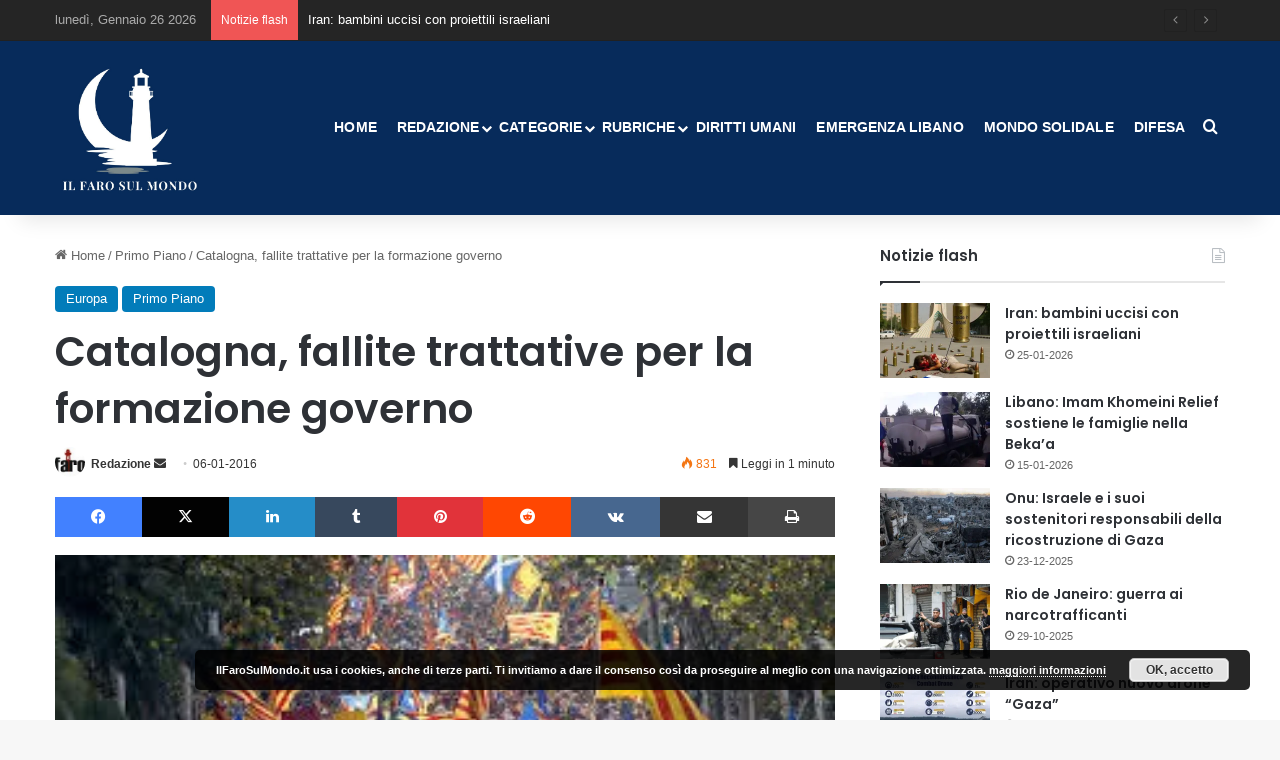

--- FILE ---
content_type: text/html; charset=UTF-8
request_url: https://ilfarosulmondo.it/fallite-le-trattative-per-la-formazione-di-un-governo-in-catalogna/
body_size: 23962
content:
<!DOCTYPE html> <html lang="it-IT" data-skin="light"> <head> <meta charset="UTF-8"/> <link rel="profile" href="//gmpg.org/xfn/11"/> <meta http-equiv='x-dns-prefetch-control' content='on'> <link rel='dns-prefetch' href="//cdnjs.cloudflare.com/"/> <link rel='dns-prefetch' href="//ajax.googleapis.com/"/> <link rel='dns-prefetch' href="//fonts.googleapis.com/"/> <link rel='dns-prefetch' href="//fonts.gstatic.com/"/> <link rel='dns-prefetch' href="//s.gravatar.com/"/> <link rel='dns-prefetch' href="//www.google-analytics.com/"/> <link rel='preload' as='script' href="//ajax.googleapis.com/ajax/libs/webfont/1/webfont.js"> <meta name='robots' content='index, follow, max-image-preview:large, max-snippet:-1, max-video-preview:-1'/> <style>img:is([sizes="auto" i], [sizes^="auto," i]) { contain-intrinsic-size: 3000px 1500px }</style> <title>Catalogna, fallite trattative per la formazione governo - Il Faro sul Mondo</title> <meta name="description" content="A causa dell’ambizione di Artur Mas di rilanciare le proprie fortune politiche, va a picco la possibilità di formare un Governo"/> <link rel="canonical" href="https://ilfarosulmondo.it/fallite-le-trattative-per-la-formazione-di-un-governo-in-catalogna/"/> <meta property="og:locale" content="it_IT"/> <meta property="og:type" content="article"/> <meta property="og:title" content="Catalogna, fallite trattative per la formazione governo - Il Faro sul Mondo"/> <meta property="og:description" content="A causa dell’ambizione di Artur Mas di rilanciare le proprie fortune politiche, va a picco la possibilità di formare un Governo"/> <meta property="og:url" content="https://ilfarosulmondo.it/fallite-le-trattative-per-la-formazione-di-un-governo-in-catalogna/"/> <meta property="og:site_name" content="Il Faro sul Mondo"/> <meta property="article:publisher" content="https://www.facebook.com/Ilfarosulmondo.it"/> <meta property="article:published_time" content="2016-01-06T10:56:12+00:00"/> <meta property="article:modified_time" content="2021-09-13T16:34:24+00:00"/> <meta property="og:image" content="https://ilfarosulmondo.it/wp-content/uploads/2016/01/imgres.jpg"/> <meta property="og:image:width" content="300"/> <meta property="og:image:height" content="168"/> <meta property="og:image:type" content="image/jpeg"/> <meta name="author" content="Redazione"/> <meta name="twitter:card" content="summary_large_image"/> <meta name="twitter:creator" content="@IlFarosulMondo"/> <meta name="twitter:site" content="@IlFarosulMondo"/> <meta name="twitter:label1" content="Scritto da"/> <meta name="twitter:data1" content="Redazione"/> <meta name="twitter:label2" content="Tempo di lettura stimato"/> <meta name="twitter:data2" content="2 minuti"/> <script type="application/ld+json" class="yoast-schema-graph">{"@context":"https://schema.org","@graph":[{"@type":"WebPage","@id":"https://ilfarosulmondo.it/fallite-le-trattative-per-la-formazione-di-un-governo-in-catalogna/","url":"https://ilfarosulmondo.it/fallite-le-trattative-per-la-formazione-di-un-governo-in-catalogna/","name":"Catalogna, fallite trattative per la formazione governo - Il Faro sul Mondo","isPartOf":{"@id":"https://ilfarosulmondo.it/#website"},"primaryImageOfPage":{"@id":"https://ilfarosulmondo.it/fallite-le-trattative-per-la-formazione-di-un-governo-in-catalogna/#primaryimage"},"image":{"@id":"https://ilfarosulmondo.it/fallite-le-trattative-per-la-formazione-di-un-governo-in-catalogna/#primaryimage"},"thumbnailUrl":"https://i0.wp.com/ilfarosulmondo.it/wp-content/uploads/2016/01/imgres.jpg?fit=300%2C168&ssl=1","datePublished":"2016-01-06T10:56:12+00:00","dateModified":"2021-09-13T16:34:24+00:00","author":{"@id":"https://ilfarosulmondo.it/#/schema/person/a93b897737668bff4f84d3573d6bb4d0"},"description":"A causa dell’ambizione di Artur Mas di rilanciare le proprie fortune politiche, va a picco la possibilità di formare un Governo","breadcrumb":{"@id":"https://ilfarosulmondo.it/fallite-le-trattative-per-la-formazione-di-un-governo-in-catalogna/#breadcrumb"},"inLanguage":"it-IT","potentialAction":[{"@type":"ReadAction","target":["https://ilfarosulmondo.it/fallite-le-trattative-per-la-formazione-di-un-governo-in-catalogna/"]}]},{"@type":"ImageObject","inLanguage":"it-IT","@id":"https://ilfarosulmondo.it/fallite-le-trattative-per-la-formazione-di-un-governo-in-catalogna/#primaryimage","url":"https://i0.wp.com/ilfarosulmondo.it/wp-content/uploads/2016/01/imgres.jpg?fit=300%2C168&ssl=1","contentUrl":"https://i0.wp.com/ilfarosulmondo.it/wp-content/uploads/2016/01/imgres.jpg?fit=300%2C168&ssl=1","width":300,"height":168},{"@type":"BreadcrumbList","@id":"https://ilfarosulmondo.it/fallite-le-trattative-per-la-formazione-di-un-governo-in-catalogna/#breadcrumb","itemListElement":[{"@type":"ListItem","position":1,"name":"Home","item":"https://ilfarosulmondo.it/"},{"@type":"ListItem","position":2,"name":"Catalogna, fallite trattative per la formazione governo"}]},{"@type":"WebSite","@id":"https://ilfarosulmondo.it/#website","url":"https://ilfarosulmondo.it/","name":"Il Faro sul Mondo","description":"... apri gli occhi!","potentialAction":[{"@type":"SearchAction","target":{"@type":"EntryPoint","urlTemplate":"https://ilfarosulmondo.it/?s={search_term_string}"},"query-input":{"@type":"PropertyValueSpecification","valueRequired":true,"valueName":"search_term_string"}}],"inLanguage":"it-IT"},{"@type":"Person","@id":"https://ilfarosulmondo.it/#/schema/person/a93b897737668bff4f84d3573d6bb4d0","name":"Redazione","image":{"@type":"ImageObject","inLanguage":"it-IT","@id":"https://ilfarosulmondo.it/#/schema/person/image/","url":"https://secure.gravatar.com/avatar/5ee43228ea7fe254dbc77d3ae0344407e167a2e953bfc7bec52c8502c55dcc82?s=96&d=wp_user_avatar&r=g","contentUrl":"https://secure.gravatar.com/avatar/5ee43228ea7fe254dbc77d3ae0344407e167a2e953bfc7bec52c8502c55dcc82?s=96&d=wp_user_avatar&r=g","caption":"Redazione"},"sameAs":["http://www.ilfarosulmondo.it","Giovanni"],"url":"https://ilfarosulmondo.it/author/redazione/"}]}</script> <link rel='dns-prefetch' href="//stats.wp.com/"/> <link rel='preconnect' href="//i0.wp.com/"/> <link rel="alternate" type="application/rss+xml" title="Il Faro sul Mondo &raquo; Feed" href="/feed/"/> <link rel="alternate" type="application/rss+xml" title="Il Faro sul Mondo &raquo; Feed dei commenti" href="/comments/feed/"/> <link rel="alternate" type="application/rss+xml" title="Il Faro sul Mondo &raquo; Catalogna, fallite trattative per la formazione governo Feed dei commenti" href="feed/"/> <style type="text/css"> :root{ --tie-preset-gradient-1: linear-gradient(135deg, rgba(6, 147, 227, 1) 0%, rgb(155, 81, 224) 100%); --tie-preset-gradient-2: linear-gradient(135deg, rgb(122, 220, 180) 0%, rgb(0, 208, 130) 100%); --tie-preset-gradient-3: linear-gradient(135deg, rgba(252, 185, 0, 1) 0%, rgba(255, 105, 0, 1) 100%); --tie-preset-gradient-4: linear-gradient(135deg, rgba(255, 105, 0, 1) 0%, rgb(207, 46, 46) 100%); --tie-preset-gradient-5: linear-gradient(135deg, rgb(238, 238, 238) 0%, rgb(169, 184, 195) 100%); --tie-preset-gradient-6: linear-gradient(135deg, rgb(74, 234, 220) 0%, rgb(151, 120, 209) 20%, rgb(207, 42, 186) 40%, rgb(238, 44, 130) 60%, rgb(251, 105, 98) 80%, rgb(254, 248, 76) 100%); --tie-preset-gradient-7: linear-gradient(135deg, rgb(255, 206, 236) 0%, rgb(152, 150, 240) 100%); --tie-preset-gradient-8: linear-gradient(135deg, rgb(254, 205, 165) 0%, rgb(254, 45, 45) 50%, rgb(107, 0, 62) 100%); --tie-preset-gradient-9: linear-gradient(135deg, rgb(255, 203, 112) 0%, rgb(199, 81, 192) 50%, rgb(65, 88, 208) 100%); --tie-preset-gradient-10: linear-gradient(135deg, rgb(255, 245, 203) 0%, rgb(182, 227, 212) 50%, rgb(51, 167, 181) 100%); --tie-preset-gradient-11: linear-gradient(135deg, rgb(202, 248, 128) 0%, rgb(113, 206, 126) 100%); --tie-preset-gradient-12: linear-gradient(135deg, rgb(2, 3, 129) 0%, rgb(40, 116, 252) 100%); --tie-preset-gradient-13: linear-gradient(135deg, #4D34FA, #ad34fa); --tie-preset-gradient-14: linear-gradient(135deg, #0057FF, #31B5FF); --tie-preset-gradient-15: linear-gradient(135deg, #FF007A, #FF81BD); --tie-preset-gradient-16: linear-gradient(135deg, #14111E, #4B4462); --tie-preset-gradient-17: linear-gradient(135deg, #F32758, #FFC581); --main-nav-background: #FFFFFF; --main-nav-secondry-background: rgba(0,0,0,0.03); --main-nav-primary-color: #0088ff; --main-nav-contrast-primary-color: #FFFFFF; --main-nav-text-color: #2c2f34; --main-nav-secondry-text-color: rgba(0,0,0,0.5); --main-nav-main-border-color: rgba(0,0,0,0.1); --main-nav-secondry-border-color: rgba(0,0,0,0.08); } </style> <meta name="viewport" content="width=device-width, initial-scale=1.0"/><script type="text/javascript">
/* <![CDATA[ */
window._wpemojiSettings = {"baseUrl":"https:\/\/s.w.org\/images\/core\/emoji\/16.0.1\/72x72\/","ext":".png","svgUrl":"https:\/\/s.w.org\/images\/core\/emoji\/16.0.1\/svg\/","svgExt":".svg","source":{"concatemoji":"https:\/\/ilfarosulmondo.it\/wp-includes\/js\/wp-emoji-release.min.js"}};
/*! This file is auto-generated */
!function(s,n){var o,i,e;function c(e){try{var t={supportTests:e,timestamp:(new Date).valueOf()};sessionStorage.setItem(o,JSON.stringify(t))}catch(e){}}function p(e,t,n){e.clearRect(0,0,e.canvas.width,e.canvas.height),e.fillText(t,0,0);var t=new Uint32Array(e.getImageData(0,0,e.canvas.width,e.canvas.height).data),a=(e.clearRect(0,0,e.canvas.width,e.canvas.height),e.fillText(n,0,0),new Uint32Array(e.getImageData(0,0,e.canvas.width,e.canvas.height).data));return t.every(function(e,t){return e===a[t]})}function u(e,t){e.clearRect(0,0,e.canvas.width,e.canvas.height),e.fillText(t,0,0);for(var n=e.getImageData(16,16,1,1),a=0;a<n.data.length;a++)if(0!==n.data[a])return!1;return!0}function f(e,t,n,a){switch(t){case"flag":return n(e,"\ud83c\udff3\ufe0f\u200d\u26a7\ufe0f","\ud83c\udff3\ufe0f\u200b\u26a7\ufe0f")?!1:!n(e,"\ud83c\udde8\ud83c\uddf6","\ud83c\udde8\u200b\ud83c\uddf6")&&!n(e,"\ud83c\udff4\udb40\udc67\udb40\udc62\udb40\udc65\udb40\udc6e\udb40\udc67\udb40\udc7f","\ud83c\udff4\u200b\udb40\udc67\u200b\udb40\udc62\u200b\udb40\udc65\u200b\udb40\udc6e\u200b\udb40\udc67\u200b\udb40\udc7f");case"emoji":return!a(e,"\ud83e\udedf")}return!1}function g(e,t,n,a){var r="undefined"!=typeof WorkerGlobalScope&&self instanceof WorkerGlobalScope?new OffscreenCanvas(300,150):s.createElement("canvas"),o=r.getContext("2d",{willReadFrequently:!0}),i=(o.textBaseline="top",o.font="600 32px Arial",{});return e.forEach(function(e){i[e]=t(o,e,n,a)}),i}function t(e){var t=s.createElement("script");t.src=e,t.defer=!0,s.head.appendChild(t)}"undefined"!=typeof Promise&&(o="wpEmojiSettingsSupports",i=["flag","emoji"],n.supports={everything:!0,everythingExceptFlag:!0},e=new Promise(function(e){s.addEventListener("DOMContentLoaded",e,{once:!0})}),new Promise(function(t){var n=function(){try{var e=JSON.parse(sessionStorage.getItem(o));if("object"==typeof e&&"number"==typeof e.timestamp&&(new Date).valueOf()<e.timestamp+604800&&"object"==typeof e.supportTests)return e.supportTests}catch(e){}return null}();if(!n){if("undefined"!=typeof Worker&&"undefined"!=typeof OffscreenCanvas&&"undefined"!=typeof URL&&URL.createObjectURL&&"undefined"!=typeof Blob)try{var e="postMessage("+g.toString()+"("+[JSON.stringify(i),f.toString(),p.toString(),u.toString()].join(",")+"));",a=new Blob([e],{type:"text/javascript"}),r=new Worker(URL.createObjectURL(a),{name:"wpTestEmojiSupports"});return void(r.onmessage=function(e){c(n=e.data),r.terminate(),t(n)})}catch(e){}c(n=g(i,f,p,u))}t(n)}).then(function(e){for(var t in e)n.supports[t]=e[t],n.supports.everything=n.supports.everything&&n.supports[t],"flag"!==t&&(n.supports.everythingExceptFlag=n.supports.everythingExceptFlag&&n.supports[t]);n.supports.everythingExceptFlag=n.supports.everythingExceptFlag&&!n.supports.flag,n.DOMReady=!1,n.readyCallback=function(){n.DOMReady=!0}}).then(function(){return e}).then(function(){var e;n.supports.everything||(n.readyCallback(),(e=n.source||{}).concatemoji?t(e.concatemoji):e.wpemoji&&e.twemoji&&(t(e.twemoji),t(e.wpemoji)))}))}((window,document),window._wpemojiSettings);
/* ]]> */
</script> <style id='wp-emoji-styles-inline-css' type='text/css'> img.wp-smiley, img.emoji { display: inline !important; border: none !important; box-shadow: none !important; height: 1em !important; width: 1em !important; margin: 0 0.07em !important; vertical-align: -0.1em !important; background: none !important; padding: 0 !important; } </style> <link rel='stylesheet' id='mediaelement-css' href="/wp-includes/js/mediaelement/mediaelementplayer-legacy.min.css" type='text/css' media='all'/> <link rel='stylesheet' id='wp-mediaelement-css' href="/wp-includes/js/mediaelement/wp-mediaelement.min.css" type='text/css' media='all'/> <style id='jetpack-sharing-buttons-style-inline-css' type='text/css'> .jetpack-sharing-buttons__services-list{display:flex;flex-direction:row;flex-wrap:wrap;gap:0;list-style-type:none;margin:5px;padding:0}.jetpack-sharing-buttons__services-list.has-small-icon-size{font-size:12px}.jetpack-sharing-buttons__services-list.has-normal-icon-size{font-size:16px}.jetpack-sharing-buttons__services-list.has-large-icon-size{font-size:24px}.jetpack-sharing-buttons__services-list.has-huge-icon-size{font-size:36px}@media print{.jetpack-sharing-buttons__services-list{display:none!important}}.editor-styles-wrapper .wp-block-jetpack-sharing-buttons{gap:0;padding-inline-start:0}ul.jetpack-sharing-buttons__services-list.has-background{padding:1.25em 2.375em} </style> <style id='global-styles-inline-css' type='text/css'> :root{--wp--preset--aspect-ratio--square: 1;--wp--preset--aspect-ratio--4-3: 4/3;--wp--preset--aspect-ratio--3-4: 3/4;--wp--preset--aspect-ratio--3-2: 3/2;--wp--preset--aspect-ratio--2-3: 2/3;--wp--preset--aspect-ratio--16-9: 16/9;--wp--preset--aspect-ratio--9-16: 9/16;--wp--preset--color--black: #000000;--wp--preset--color--cyan-bluish-gray: #abb8c3;--wp--preset--color--white: #ffffff;--wp--preset--color--pale-pink: #f78da7;--wp--preset--color--vivid-red: #cf2e2e;--wp--preset--color--luminous-vivid-orange: #ff6900;--wp--preset--color--luminous-vivid-amber: #fcb900;--wp--preset--color--light-green-cyan: #7bdcb5;--wp--preset--color--vivid-green-cyan: #00d084;--wp--preset--color--pale-cyan-blue: #8ed1fc;--wp--preset--color--vivid-cyan-blue: #0693e3;--wp--preset--color--vivid-purple: #9b51e0;--wp--preset--color--global-color: #fe4641;--wp--preset--gradient--vivid-cyan-blue-to-vivid-purple: linear-gradient(135deg,rgba(6,147,227,1) 0%,rgb(155,81,224) 100%);--wp--preset--gradient--light-green-cyan-to-vivid-green-cyan: linear-gradient(135deg,rgb(122,220,180) 0%,rgb(0,208,130) 100%);--wp--preset--gradient--luminous-vivid-amber-to-luminous-vivid-orange: linear-gradient(135deg,rgba(252,185,0,1) 0%,rgba(255,105,0,1) 100%);--wp--preset--gradient--luminous-vivid-orange-to-vivid-red: linear-gradient(135deg,rgba(255,105,0,1) 0%,rgb(207,46,46) 100%);--wp--preset--gradient--very-light-gray-to-cyan-bluish-gray: linear-gradient(135deg,rgb(238,238,238) 0%,rgb(169,184,195) 100%);--wp--preset--gradient--cool-to-warm-spectrum: linear-gradient(135deg,rgb(74,234,220) 0%,rgb(151,120,209) 20%,rgb(207,42,186) 40%,rgb(238,44,130) 60%,rgb(251,105,98) 80%,rgb(254,248,76) 100%);--wp--preset--gradient--blush-light-purple: linear-gradient(135deg,rgb(255,206,236) 0%,rgb(152,150,240) 100%);--wp--preset--gradient--blush-bordeaux: linear-gradient(135deg,rgb(254,205,165) 0%,rgb(254,45,45) 50%,rgb(107,0,62) 100%);--wp--preset--gradient--luminous-dusk: linear-gradient(135deg,rgb(255,203,112) 0%,rgb(199,81,192) 50%,rgb(65,88,208) 100%);--wp--preset--gradient--pale-ocean: linear-gradient(135deg,rgb(255,245,203) 0%,rgb(182,227,212) 50%,rgb(51,167,181) 100%);--wp--preset--gradient--electric-grass: linear-gradient(135deg,rgb(202,248,128) 0%,rgb(113,206,126) 100%);--wp--preset--gradient--midnight: linear-gradient(135deg,rgb(2,3,129) 0%,rgb(40,116,252) 100%);--wp--preset--font-size--small: 13px;--wp--preset--font-size--medium: 20px;--wp--preset--font-size--large: 36px;--wp--preset--font-size--x-large: 42px;--wp--preset--spacing--20: 0.44rem;--wp--preset--spacing--30: 0.67rem;--wp--preset--spacing--40: 1rem;--wp--preset--spacing--50: 1.5rem;--wp--preset--spacing--60: 2.25rem;--wp--preset--spacing--70: 3.38rem;--wp--preset--spacing--80: 5.06rem;--wp--preset--shadow--natural: 6px 6px 9px rgba(0, 0, 0, 0.2);--wp--preset--shadow--deep: 12px 12px 50px rgba(0, 0, 0, 0.4);--wp--preset--shadow--sharp: 6px 6px 0px rgba(0, 0, 0, 0.2);--wp--preset--shadow--outlined: 6px 6px 0px -3px rgba(255, 255, 255, 1), 6px 6px rgba(0, 0, 0, 1);--wp--preset--shadow--crisp: 6px 6px 0px rgba(0, 0, 0, 1);}:where(.is-layout-flex){gap: 0.5em;}:where(.is-layout-grid){gap: 0.5em;}body .is-layout-flex{display: flex;}.is-layout-flex{flex-wrap: wrap;align-items: center;}.is-layout-flex > :is(*, div){margin: 0;}body .is-layout-grid{display: grid;}.is-layout-grid > :is(*, div){margin: 0;}:where(.wp-block-columns.is-layout-flex){gap: 2em;}:where(.wp-block-columns.is-layout-grid){gap: 2em;}:where(.wp-block-post-template.is-layout-flex){gap: 1.25em;}:where(.wp-block-post-template.is-layout-grid){gap: 1.25em;}.has-black-color{color: var(--wp--preset--color--black) !important;}.has-cyan-bluish-gray-color{color: var(--wp--preset--color--cyan-bluish-gray) !important;}.has-white-color{color: var(--wp--preset--color--white) !important;}.has-pale-pink-color{color: var(--wp--preset--color--pale-pink) !important;}.has-vivid-red-color{color: var(--wp--preset--color--vivid-red) !important;}.has-luminous-vivid-orange-color{color: var(--wp--preset--color--luminous-vivid-orange) !important;}.has-luminous-vivid-amber-color{color: var(--wp--preset--color--luminous-vivid-amber) !important;}.has-light-green-cyan-color{color: var(--wp--preset--color--light-green-cyan) !important;}.has-vivid-green-cyan-color{color: var(--wp--preset--color--vivid-green-cyan) !important;}.has-pale-cyan-blue-color{color: var(--wp--preset--color--pale-cyan-blue) !important;}.has-vivid-cyan-blue-color{color: var(--wp--preset--color--vivid-cyan-blue) !important;}.has-vivid-purple-color{color: var(--wp--preset--color--vivid-purple) !important;}.has-black-background-color{background-color: var(--wp--preset--color--black) !important;}.has-cyan-bluish-gray-background-color{background-color: var(--wp--preset--color--cyan-bluish-gray) !important;}.has-white-background-color{background-color: var(--wp--preset--color--white) !important;}.has-pale-pink-background-color{background-color: var(--wp--preset--color--pale-pink) !important;}.has-vivid-red-background-color{background-color: var(--wp--preset--color--vivid-red) !important;}.has-luminous-vivid-orange-background-color{background-color: var(--wp--preset--color--luminous-vivid-orange) !important;}.has-luminous-vivid-amber-background-color{background-color: var(--wp--preset--color--luminous-vivid-amber) !important;}.has-light-green-cyan-background-color{background-color: var(--wp--preset--color--light-green-cyan) !important;}.has-vivid-green-cyan-background-color{background-color: var(--wp--preset--color--vivid-green-cyan) !important;}.has-pale-cyan-blue-background-color{background-color: var(--wp--preset--color--pale-cyan-blue) !important;}.has-vivid-cyan-blue-background-color{background-color: var(--wp--preset--color--vivid-cyan-blue) !important;}.has-vivid-purple-background-color{background-color: var(--wp--preset--color--vivid-purple) !important;}.has-black-border-color{border-color: var(--wp--preset--color--black) !important;}.has-cyan-bluish-gray-border-color{border-color: var(--wp--preset--color--cyan-bluish-gray) !important;}.has-white-border-color{border-color: var(--wp--preset--color--white) !important;}.has-pale-pink-border-color{border-color: var(--wp--preset--color--pale-pink) !important;}.has-vivid-red-border-color{border-color: var(--wp--preset--color--vivid-red) !important;}.has-luminous-vivid-orange-border-color{border-color: var(--wp--preset--color--luminous-vivid-orange) !important;}.has-luminous-vivid-amber-border-color{border-color: var(--wp--preset--color--luminous-vivid-amber) !important;}.has-light-green-cyan-border-color{border-color: var(--wp--preset--color--light-green-cyan) !important;}.has-vivid-green-cyan-border-color{border-color: var(--wp--preset--color--vivid-green-cyan) !important;}.has-pale-cyan-blue-border-color{border-color: var(--wp--preset--color--pale-cyan-blue) !important;}.has-vivid-cyan-blue-border-color{border-color: var(--wp--preset--color--vivid-cyan-blue) !important;}.has-vivid-purple-border-color{border-color: var(--wp--preset--color--vivid-purple) !important;}.has-vivid-cyan-blue-to-vivid-purple-gradient-background{background: var(--wp--preset--gradient--vivid-cyan-blue-to-vivid-purple) !important;}.has-light-green-cyan-to-vivid-green-cyan-gradient-background{background: var(--wp--preset--gradient--light-green-cyan-to-vivid-green-cyan) !important;}.has-luminous-vivid-amber-to-luminous-vivid-orange-gradient-background{background: var(--wp--preset--gradient--luminous-vivid-amber-to-luminous-vivid-orange) !important;}.has-luminous-vivid-orange-to-vivid-red-gradient-background{background: var(--wp--preset--gradient--luminous-vivid-orange-to-vivid-red) !important;}.has-very-light-gray-to-cyan-bluish-gray-gradient-background{background: var(--wp--preset--gradient--very-light-gray-to-cyan-bluish-gray) !important;}.has-cool-to-warm-spectrum-gradient-background{background: var(--wp--preset--gradient--cool-to-warm-spectrum) !important;}.has-blush-light-purple-gradient-background{background: var(--wp--preset--gradient--blush-light-purple) !important;}.has-blush-bordeaux-gradient-background{background: var(--wp--preset--gradient--blush-bordeaux) !important;}.has-luminous-dusk-gradient-background{background: var(--wp--preset--gradient--luminous-dusk) !important;}.has-pale-ocean-gradient-background{background: var(--wp--preset--gradient--pale-ocean) !important;}.has-electric-grass-gradient-background{background: var(--wp--preset--gradient--electric-grass) !important;}.has-midnight-gradient-background{background: var(--wp--preset--gradient--midnight) !important;}.has-small-font-size{font-size: var(--wp--preset--font-size--small) !important;}.has-medium-font-size{font-size: var(--wp--preset--font-size--medium) !important;}.has-large-font-size{font-size: var(--wp--preset--font-size--large) !important;}.has-x-large-font-size{font-size: var(--wp--preset--font-size--x-large) !important;} :where(.wp-block-post-template.is-layout-flex){gap: 1.25em;}:where(.wp-block-post-template.is-layout-grid){gap: 1.25em;} :where(.wp-block-columns.is-layout-flex){gap: 2em;}:where(.wp-block-columns.is-layout-grid){gap: 2em;} :root :where(.wp-block-pullquote){font-size: 1.5em;line-height: 1.6;} </style> <link rel='stylesheet' id='contact-form-7-css' href="/wp-content/cache/autoptimize/css/autoptimize_single_3fd2afa98866679439097f4ab102fe0a.css" type='text/css' media='all'/> <link rel='stylesheet' id='tplp_style-css' href="/wp-content/cache/autoptimize/css/autoptimize_single_4cd99b4f25eabdd6f5b67f26174cc9d6.css" type='text/css' media='all'/> <link rel='stylesheet' id='tie-css-base-css' href="/wp-content/themes/jannah/assets/css/base.min.css" type='text/css' media='all'/> <link rel='stylesheet' id='tie-css-print-css' href="/wp-content/cache/autoptimize/css/autoptimize_single_e76da636910f17c85a89d1ecb40169a3.css" type='text/css' media='print'/> <style id='tie-css-print-inline-css' type='text/css'> .wf-active .logo-text,.wf-active h1,.wf-active h2,.wf-active h3,.wf-active h4,.wf-active h5,.wf-active h6,.wf-active .the-subtitle{font-family: 'Poppins';}html #main-nav .main-menu > ul > li > a{text-transform: uppercase;}:root:root{--brand-color: #007bba;--dark-brand-color: #004988;--bright-color: #FFFFFF;--base-color: #2c2f34;}#reading-position-indicator{box-shadow: 0 0 10px rgba( 0,123,186,0.7);}html :root:root{--brand-color: #007bba;--dark-brand-color: #004988;--bright-color: #FFFFFF;--base-color: #2c2f34;}html #reading-position-indicator{box-shadow: 0 0 10px rgba( 0,123,186,0.7);}html #header-notification-bar{background: var( --tie-preset-gradient-13 );}html #header-notification-bar{--tie-buttons-color: #FFFFFF;--tie-buttons-border-color: #FFFFFF;--tie-buttons-hover-color: #e1e1e1;--tie-buttons-hover-text: #000000;}html #header-notification-bar{--tie-buttons-text: #000000;}html #top-nav,html #top-nav .sub-menu,html #top-nav .comp-sub-menu,html #top-nav .ticker-content,html #top-nav .ticker-swipe,html .top-nav-boxed #top-nav .topbar-wrapper,html .top-nav-dark .top-menu ul,html #autocomplete-suggestions.search-in-top-nav{background-color : #252525;}html #top-nav *,html #autocomplete-suggestions.search-in-top-nav{border-color: rgba( #FFFFFF,0.08);}html #top-nav .icon-basecloud-bg:after{color: #252525;}html #top-nav a:not(:hover),html #top-nav input,html #top-nav #search-submit,html #top-nav .fa-spinner,html #top-nav .dropdown-social-icons li a span,html #top-nav .components > li .social-link:not(:hover) span,html #autocomplete-suggestions.search-in-top-nav a{color: #ffffff;}html #top-nav input::-moz-placeholder{color: #ffffff;}html #top-nav input:-moz-placeholder{color: #ffffff;}html #top-nav input:-ms-input-placeholder{color: #ffffff;}html #top-nav input::-webkit-input-placeholder{color: #ffffff;}html #top-nav,html .search-in-top-nav{--tie-buttons-color: #fe4641;--tie-buttons-border-color: #fe4641;--tie-buttons-text: #FFFFFF;--tie-buttons-hover-color: #e02823;}html #top-nav a:hover,html #top-nav .menu li:hover > a,html #top-nav .menu > .tie-current-menu > a,html #top-nav .components > li:hover > a,html #top-nav .components #search-submit:hover,html #autocomplete-suggestions.search-in-top-nav .post-title a:hover{color: #fe4641;}html #top-nav,html #top-nav .comp-sub-menu,html #top-nav .tie-weather-widget{color: #aaaaaa;}html #autocomplete-suggestions.search-in-top-nav .post-meta,html #autocomplete-suggestions.search-in-top-nav .post-meta a:not(:hover){color: rgba( 170,170,170,0.7 );}html #top-nav .weather-icon .icon-cloud,html #top-nav .weather-icon .icon-basecloud-bg,html #top-nav .weather-icon .icon-cloud-behind{color: #aaaaaa !important;}html #main-nav,html #main-nav .menu-sub-content,html #main-nav .comp-sub-menu,html #main-nav ul.cats-vertical li a.is-active,html #main-nav ul.cats-vertical li a:hover,html #autocomplete-suggestions.search-in-main-nav{background-color: #072b5b;}html #main-nav{border-width: 0;}html #theme-header #main-nav:not(.fixed-nav){bottom: 0;}html #main-nav .icon-basecloud-bg:after{color: #072b5b;}html #autocomplete-suggestions.search-in-main-nav{border-color: rgba(255,255,255,0.07);}html .main-nav-boxed #main-nav .main-menu-wrapper{border-width: 0;}html #main-nav a:not(:hover),html #main-nav a.social-link:not(:hover) span,html #main-nav .dropdown-social-icons li a span,html #autocomplete-suggestions.search-in-main-nav a{color: #ffffff;}html #main-nav,html #main-nav input,html #main-nav #search-submit,html #main-nav .fa-spinner,html #main-nav .comp-sub-menu,html #main-nav .tie-weather-widget{color: #f6f6f6;}html #main-nav input::-moz-placeholder{color: #f6f6f6;}html #main-nav input:-moz-placeholder{color: #f6f6f6;}html #main-nav input:-ms-input-placeholder{color: #f6f6f6;}html #main-nav input::-webkit-input-placeholder{color: #f6f6f6;}html #main-nav .mega-menu .post-meta,html #main-nav .mega-menu .post-meta a,html #autocomplete-suggestions.search-in-main-nav .post-meta{color: rgba(246,246,246,0.6);}html #main-nav .weather-icon .icon-cloud,html #main-nav .weather-icon .icon-basecloud-bg,html #main-nav .weather-icon .icon-cloud-behind{color: #f6f6f6 !important;}html #footer{background-color: #072b5b;}html #site-info{background-color: #181818;}html #background-stream-cover{background-image: url(https://ilfarosulmondo.it/wp-content/uploads/2019/05/prenota-il-tuo-viaggio-in-iran.jpg);}html #footer .posts-list-counter .posts-list-items li.widget-post-list:before{border-color: #072b5b;}html #footer .timeline-widget a .date:before{border-color: rgba(7,43,91,0.8);}html #footer .footer-boxed-widget-area,html #footer textarea,html #footer input:not([type=submit]),html #footer select,html #footer code,html #footer kbd,html #footer pre,html #footer samp,html #footer .show-more-button,html #footer .slider-links .tie-slider-nav span,html #footer #wp-calendar,html #footer #wp-calendar tbody td,html #footer #wp-calendar thead th,html #footer .widget.buddypress .item-options a{border-color: rgba(255,255,255,0.1);}html #footer .social-statistics-widget .white-bg li.social-icons-item a,html #footer .widget_tag_cloud .tagcloud a,html #footer .latest-tweets-widget .slider-links .tie-slider-nav span,html #footer .widget_layered_nav_filters a{border-color: rgba(255,255,255,0.1);}html #footer .social-statistics-widget .white-bg li:before{background: rgba(255,255,255,0.1);}html .site-footer #wp-calendar tbody td{background: rgba(255,255,255,0.02);}html #footer .white-bg .social-icons-item a span.followers span,html #footer .circle-three-cols .social-icons-item a .followers-num,html #footer .circle-three-cols .social-icons-item a .followers-name{color: rgba(255,255,255,0.8);}html #footer .timeline-widget ul:before,html #footer .timeline-widget a:not(:hover) .date:before{background-color: #000d3d;}html #footer .widget-title,html #footer .widget-title a:not(:hover){color: #ffffff;}html #footer,html #footer textarea,html #footer input:not([type='submit']),html #footer select,html #footer #wp-calendar tbody,html #footer .tie-slider-nav li span:not(:hover),html #footer .widget_categories li a:before,html #footer .widget_product_categories li a:before,html #footer .widget_layered_nav li a:before,html #footer .widget_archive li a:before,html #footer .widget_nav_menu li a:before,html #footer .widget_meta li a:before,html #footer .widget_pages li a:before,html #footer .widget_recent_entries li a:before,html #footer .widget_display_forums li a:before,html #footer .widget_display_views li a:before,html #footer .widget_rss li a:before,html #footer .widget_display_stats dt:before,html #footer .subscribe-widget-content h3,html #footer .about-author .social-icons a:not(:hover) span{color: #aaaaaa;}html #footer post-widget-body .meta-item,html #footer .post-meta,html #footer .stream-title,html #footer.dark-skin .timeline-widget .date,html #footer .wp-caption .wp-caption-text,html #footer .rss-date{color: rgba(170,170,170,0.7);}html #footer input::-moz-placeholder{color: #aaaaaa;}html #footer input:-moz-placeholder{color: #aaaaaa;}html #footer input:-ms-input-placeholder{color: #aaaaaa;}html #footer input::-webkit-input-placeholder{color: #aaaaaa;}html #footer .site-info a:not(:hover){color: #fe4641;}html .tie-cat-12568,html .tie-cat-item-12568 > span{background-color:#e67e22 !important;color:#FFFFFF !important;}html .tie-cat-12568:after{border-top-color:#e67e22 !important;}html .tie-cat-12568:hover{background-color:#c86004 !important;}html .tie-cat-12568:hover:after{border-top-color:#c86004 !important;}html .tie-cat-12574,html .tie-cat-item-12574 > span{background-color:#2ecc71 !important;color:#FFFFFF !important;}html .tie-cat-12574:after{border-top-color:#2ecc71 !important;}html .tie-cat-12574:hover{background-color:#10ae53 !important;}html .tie-cat-12574:hover:after{border-top-color:#10ae53 !important;}html .tie-cat-12578,html .tie-cat-item-12578 > span{background-color:#9b59b6 !important;color:#FFFFFF !important;}html .tie-cat-12578:after{border-top-color:#9b59b6 !important;}html .tie-cat-12578:hover{background-color:#7d3b98 !important;}html .tie-cat-12578:hover:after{border-top-color:#7d3b98 !important;}html .tie-cat-12579,html .tie-cat-item-12579 > span{background-color:#34495e !important;color:#FFFFFF !important;}html .tie-cat-12579:after{border-top-color:#34495e !important;}html .tie-cat-12579:hover{background-color:#162b40 !important;}html .tie-cat-12579:hover:after{border-top-color:#162b40 !important;}html .tie-cat-12581,html .tie-cat-item-12581 > span{background-color:#795548 !important;color:#FFFFFF !important;}html .tie-cat-12581:after{border-top-color:#795548 !important;}html .tie-cat-12581:hover{background-color:#5b372a !important;}html .tie-cat-12581:hover:after{border-top-color:#5b372a !important;}html .tie-cat-12584,html .tie-cat-item-12584 > span{background-color:#4CAF50 !important;color:#FFFFFF !important;}html .tie-cat-12584:after{border-top-color:#4CAF50 !important;}html .tie-cat-12584:hover{background-color:#2e9132 !important;}html .tie-cat-12584:hover:after{border-top-color:#2e9132 !important;}html .tie-cat-8604,html .tie-cat-item-8604 > span{background-color:#b8860b !important;color:#FFFFFF !important;}html .tie-cat-8604:after{border-top-color:#b8860b !important;}html .tie-cat-8604:hover{background-color:#9a6800 !important;}html .tie-cat-8604:hover:after{border-top-color:#9a6800 !important;}html .tie-cat-1,html .tie-cat-item-1 > span{background-color:#007bba !important;color:#FFFFFF !important;}html .tie-cat-1:after{border-top-color:#007bba !important;}html .tie-cat-1:hover{background-color:#005d9c !important;}html .tie-cat-1:hover:after{border-top-color:#005d9c !important;}html .tie-cat-8,html .tie-cat-item-8 > span{background-color:#f5756c !important;color:#FFFFFF !important;}html .tie-cat-8:after{border-top-color:#f5756c !important;}html .tie-cat-8:hover{background-color:#d7574e !important;}html .tie-cat-8:hover:after{border-top-color:#d7574e !important;}html .tie-cat-12,html .tie-cat-item-12 > span{background-color:#00afd8 !important;color:#FFFFFF !important;}html .tie-cat-12:after{border-top-color:#00afd8 !important;}html .tie-cat-12:hover{background-color:#0091ba !important;}html .tie-cat-12:hover:after{border-top-color:#0091ba !important;}html .tie-cat-5471,html .tie-cat-item-5471 > span{background-color:#252850 !important;color:#FFFFFF !important;}html .tie-cat-5471:after{border-top-color:#252850 !important;}html .tie-cat-5471:hover{background-color:#070a32 !important;}html .tie-cat-5471:hover:after{border-top-color:#070a32 !important;}html .tie-cat-316,html .tie-cat-item-316 > span{background-color:#93c592 !important;color:#FFFFFF !important;}html .tie-cat-316:after{border-top-color:#93c592 !important;}html .tie-cat-316:hover{background-color:#75a774 !important;}html .tie-cat-316:hover:after{border-top-color:#75a774 !important;}html .tie-cat-11658,html .tie-cat-item-11658 > span{background-color:#831d1c !important;color:#FFFFFF !important;}html .tie-cat-11658:after{border-top-color:#831d1c !important;}html .tie-cat-11658:hover{background-color:#650000 !important;}html .tie-cat-11658:hover:after{border-top-color:#650000 !important;}html .tie-cat-11,html .tie-cat-item-11 > span{background-color:#654321 !important;color:#FFFFFF !important;}html .tie-cat-11:after{border-top-color:#654321 !important;}html .tie-cat-11:hover{background-color:#472503 !important;}html .tie-cat-11:hover:after{border-top-color:#472503 !important;}@media (min-width: 1200px){html .container{width: auto;}}html .boxed-layout #tie-wrapper,html .boxed-layout .fixed-nav{max-width: 1230px;}@media (min-width: 1200){html .container,html .wide-next-prev-slider-wrapper .slider-main-container{max-width: 1200;}}strong {font-weight: 700;}@media (min-width: 992px){.main-menu .menu > li > a { padding: 0 10px !important;letter-spacing: 0.07px !important;}.main-menu .menu > li > a::before {right: -3px !important;}}input.tie-popup-search-input.is-ajax-search {background: rgba(7,43,91,1) !important;border: 1px solid #FFFFFF !important;}.projects-home-section > div.section-item {padding-top: 0px !important;}.projects-home-section > div.section-item > h2.section-title-centered > span.the-section-title {font-size: 35px !important;}.projects-home-section > div.section-item > h2.section-title-centered {margin-bottom:0px !important;}.site-info .social-icons li {padding-right: 30px !important;font-size: 25px !important;}li.mobile-component_menu.custom-menu-link > a#mobile-menu-icon > span {color: #ffffff !important;}#mobile-menu-icon .nav-icon,.tie-mobile-menu-icon .nav-icon,.tie-mobile-menu-icon .nav-icon::before,.tie-mobile-menu-icon .nav-icon::after,#mobile-menu-icon:hover .nav-icon,#mobile-menu-icon:hover .nav-icon::before,#mobile-menu-icon:hover .nav-icon::after{background-color: #FFFFFF !important;color: #FFFFFF !important;}.nav-icon .is-layout-1,.nav-icon .is-layout-1::before,.nav-icon .is-layout-1::after{color: #FFFFFF !important;background-color: #FFFFFF !important;}@media (min-width: 992px) { .full-width .boxed-slider-wrapper .slide { height: 560px !important; } .boxed-slider-wrapper .thumb-content { max-width: 80%; }}@media only screen and (max-width: 1024px) and (min-width: 768px){strong {font-weight: 700;}}@media only screen and (max-width: 768px) and (min-width: 0px){strong {font-weight: 700;}} </style> <script type="text/javascript" src="https://ilfarosulmondo.it/wp-includes/js/jquery/jquery.min.js" id="jquery-core-js"></script> <link rel="https://api.w.org/" href="/wp-json/"/><link rel="alternate" title="JSON" type="application/json" href="/wp-json/wp/v2/posts/57479"/><link rel="EditURI" type="application/rsd+xml" title="RSD" href="/xmlrpc.php?rsd"/> <meta name="generator" content="WordPress 6.8.3"/> <link rel='shortlink' href="/?p=57479"/> <link rel="alternate" title="oEmbed (JSON)" type="application/json+oembed" href="/wp-json/oembed/1.0/embed?url=https%3A%2F%2Filfarosulmondo.it%2Ffallite-le-trattative-per-la-formazione-di-un-governo-in-catalogna%2F"/> <link rel="alternate" title="oEmbed (XML)" type="text/xml+oembed" href="/wp-json/oembed/1.0/embed?url=https%3A%2F%2Filfarosulmondo.it%2Ffallite-le-trattative-per-la-formazione-di-un-governo-in-catalogna%2F&#038;format=xml"/> <style>img#wpstats{display:none}</style> <meta http-equiv="X-UA-Compatible" content="IE=edge"> <meta name="theme-color" content="#072b5b"/><link rel="icon" href="//i0.wp.com/ilfarosulmondo.it/wp-content/uploads/2024/09/cropped-logo-sqr-favicon.jpg?fit=32%2C32&#038;ssl=1" sizes="32x32"/> <link rel="icon" href="//i0.wp.com/ilfarosulmondo.it/wp-content/uploads/2024/09/cropped-logo-sqr-favicon.jpg?fit=192%2C192&#038;ssl=1" sizes="192x192"/> <link rel="apple-touch-icon" href="//i0.wp.com/ilfarosulmondo.it/wp-content/uploads/2024/09/cropped-logo-sqr-favicon.jpg?fit=180%2C180&#038;ssl=1"/> <meta name="msapplication-TileImage" content="https://i0.wp.com/ilfarosulmondo.it/wp-content/uploads/2024/09/cropped-logo-sqr-favicon.jpg?fit=270%2C270&#038;ssl=1"/> </head> <body id="tie-body" class="wp-singular post-template-default single single-post postid-57479 single-format-standard wp-theme-jannah tie-no-js wrapper-has-shadow block-head-1 magazine2 is-thumb-overlay-disabled is-desktop is-header-layout-1 sidebar-right has-sidebar post-layout-1 narrow-title-narrow-media is-standard-format has-mobile-share post-has-toggle hide_share_post_top hide_share_post_bottom"> <div class="background-overlay"> <div id="tie-container" class="site tie-container"> <div id="tie-wrapper"> <header id="theme-header" class="theme-header header-layout-1 main-nav-light main-nav-default-light main-nav-below no-stream-item top-nav-active top-nav-light top-nav-default-light top-nav-above has-shadow has-normal-width-logo has-custom-sticky-logo mobile-header-default"> <nav id="top-nav" class="has-date-breaking-components top-nav header-nav has-breaking-news" aria-label="Navigazione Secondaria"> <div class="container"> <div class="topbar-wrapper"> <div class="topbar-today-date"> lunedì, Gennaio 26 2026 </div> <div class="tie-alignleft"> <div class="breaking controls-is-active"> <span class="breaking-title"> <span class="tie-icon-bolt breaking-icon" aria-hidden="true"></span> <span class="breaking-title-text">Notizie flash</span> </span> <ul id="breaking-news-in-header" class="breaking-news" data-type="reveal" data-arrows="true"> <li class="news-item"> <a href="/iran-bambini-uccisi-proiettili-israeliani/">Iran: bambini uccisi con proiettili israeliani</a> </li> <li class="news-item"> <a href="/libano-imam-khomeini-relief-sostiene-famiglie-bekaa/">Libano: Imam Khomeini Relief sostiene le famiglie nella Beka&#8217;a</a> </li> <li class="news-item"> <a href="/onu-israele-sostenitori-responsabili-ricostruzione-gaza/">Onu: Israele e i suoi sostenitori responsabili della ricostruzione di Gaza</a> </li> <li class="news-item"> <a href="/rio-de-janeiro-guerra-narcotrafficanti/">Rio de Janeiro: guerra ai narcotrafficanti</a> </li> <li class="news-item"> <a href="/iran-operativo-nuovo-drone-gaza/">Iran: operativo nuovo drone &#8220;Gaza&#8221;</a> </li> <li class="news-item"> <a href="/mediterraneo-sospetta-attivita-aerea-israeliana/">Mediterraneo: sospetta attività aerea israeliana</a> </li> <li class="news-item"> <a href="/libano-60-libanesi-contrari-disarmo-resistenza/">Libano: 60% di libanesi contrari al disarmo Resistenza</a> </li> <li class="news-item"> <a href="/human-rights-watch-israele-bombardato-500-scuole-gaza/">Human Rights Watch: &#8220;Israele ha bombardato 500 scuole a Gaza&#8221;</a> </li> <li class="news-item"> <a href="/iran-difesa-aerea-pienamente-operativa/">Iran: difesa aerea pienamente operativa</a> </li> <li class="news-item"> <a href="/etiopia-completata-diga-grand-renaissance/">Etiopia: completata diga Grand Renaissance</a> </li> </ul> </div> </div> <div class="tie-alignright"> <ul class="components"></ul> </div> </div> </div> </nav> <div class="main-nav-wrapper"> <nav id="main-nav" data-skin="search-in-main-nav" class="main-nav header-nav live-search-parent menu-style-border-bottom menu-style-minimal" style="line-height:175px" aria-label="Navigazione Principale"> <div class="container"> <div class="main-menu-wrapper"> <div class="header-layout-1-logo" style="width:150px"> <div id="logo" class="image-logo" style="margin-top: 15px; margin-bottom: 10px;"> <a title="Il Faro sul Mondo" href="/"> <picture class="tie-logo-default tie-logo-picture"> <source class="tie-logo-source-default tie-logo-source" srcset="https://ilfarosulmondo.it/wp-content/uploads/2024/09/logo-sqr-bl_990x990.jpg"> <img class="tie-logo-img-default tie-logo-img" src="/wp-content/uploads/2024/09/logo-sqr-bl_990x990.jpg" alt="Il Faro sul Mondo" width="150" height="150" style="max-height:150px; width: auto;"/> </picture> </a> </div> </div> <div id="mobile-header-components-area_2" class="mobile-header-components"><ul class="components"><li class="mobile-component_menu custom-menu-link"><a href="#" id="mobile-menu-icon" class="menu-text-wrapper"><span class="tie-mobile-menu-icon nav-icon is-layout-1"></span><span class="menu-text">Menu</span></a></li></ul></div> <div id="menu-components-wrap"> <div id="sticky-logo" class="image-logo"> <a title="Il Faro sul Mondo" href="/"> <picture class="tie-logo-default tie-logo-picture"> <source class="tie-logo-source-default tie-logo-source" srcset="https://ilfarosulmondo.it/wp-content/uploads/2024/09/logo-sqr-bl_990x990.jpg"> <img class="tie-logo-img-default tie-logo-img" src="/wp-content/uploads/2024/09/logo-sqr-bl_990x990.jpg" alt="Il Faro sul Mondo"/> </picture> </a> </div> <div class="flex-placeholder"></div> <div class="main-menu main-menu-wrap"> <div id="main-nav-menu" class="main-menu header-menu"><ul id="menu-m1" class="menu"><li id="menu-item-90115" class="menu-item menu-item-type-custom menu-item-object-custom menu-item-home menu-item-90115"><a href="/">Home</a></li> <li id="menu-item-90637" class="menu-item menu-item-type-custom menu-item-object-custom menu-item-has-children menu-item-90637"><a href="#">Redazione</a> <ul class="sub-menu menu-sub-content"> <li id="menu-item-90636" class="menu-item menu-item-type-post_type menu-item-object-page menu-item-90636"><a href="/redazione/">Chi siamo</a></li> <li id="menu-item-90634" class="menu-item menu-item-type-post_type menu-item-object-page menu-item-90634"><a href="/collabora-nella-nostra-testata/">Collabora</a></li> </ul> </li> <li id="menu-item-82727" class="menu-item menu-item-type-custom menu-item-object-custom menu-item-has-children menu-item-82727"><a href="#">Categorie</a> <ul class="sub-menu menu-sub-content"> <li id="menu-item-40300" class="menu-item menu-item-type-taxonomy menu-item-object-category menu-item-40300"><a href="/category/ambiente/">Ambiente</a></li> <li id="menu-item-71295" class="menu-item menu-item-type-taxonomy menu-item-object-category menu-item-71295"><a href="/category/asse-della-resistenza/">Asse della Resistenza</a></li> <li id="menu-item-40266" class="menu-item menu-item-type-taxonomy menu-item-object-category menu-item-40266"><a href="/category/attualita/">Attualità</a></li> <li id="menu-item-40299" class="menu-item menu-item-type-taxonomy menu-item-object-category menu-item-40299"><a href="/category/cultura/">Cultura</a></li> <li id="menu-item-40265" class="menu-item menu-item-type-taxonomy menu-item-object-category menu-item-has-children menu-item-40265"><a href="/category/cronaca/">Cronaca</a> <ul class="sub-menu menu-sub-content"> <li id="menu-item-82801" class="menu-item menu-item-type-taxonomy menu-item-object-category menu-item-82801"><a href="/category/cronaca/interviste/">Interviste</a></li> </ul> </li> <li id="menu-item-99459" class="menu-item menu-item-type-taxonomy menu-item-object-category menu-item-99459"><a href="/category/economia/">Economia</a></li> <li id="menu-item-112327" class="menu-item menu-item-type-taxonomy menu-item-object-category menu-item-112327"><a href="/category/emergenzalibano/">Emergenza Libano</a></li> <li id="menu-item-40384" class="menu-item menu-item-type-taxonomy menu-item-object-category menu-item-40384"><a href="/category/focus/">Focus</a></li> <li id="menu-item-124168" class="menu-item menu-item-type-taxonomy menu-item-object-category menu-item-124168"><a href="/category/i-nostri-progetti/">I nostri progetti</a></li> <li id="menu-item-19" class="menu-item menu-item-type-taxonomy menu-item-object-category menu-item-19"><a href="/category/medio-oriente_/">Medio Oriente</a></li> <li id="menu-item-90630" class="menu-item menu-item-type-custom menu-item-object-custom menu-item-has-children menu-item-90630"><a href="#">Mondo</a> <ul class="sub-menu menu-sub-content"> <li id="menu-item-82731" class="menu-item menu-item-type-taxonomy menu-item-object-category menu-item-82731"><a href="/category/africa/">Africa</a></li> <li id="menu-item-82730" class="menu-item menu-item-type-taxonomy menu-item-object-category menu-item-82730"><a href="/category/america/">America</a></li> <li id="menu-item-82728" class="menu-item menu-item-type-taxonomy menu-item-object-category menu-item-82728"><a href="/category/asia/">Asia</a></li> <li id="menu-item-82729" class="menu-item menu-item-type-taxonomy menu-item-object-category current-post-ancestor current-menu-parent current-post-parent menu-item-82729"><a href="/category/europa/">Europa</a></li> <li id="menu-item-82875" class="menu-item menu-item-type-taxonomy menu-item-object-category menu-item-82875"><a href="/category/rassegna-esteri/">Rassegna Esteri</a></li> </ul> </li> <li id="menu-item-40301" class="menu-item menu-item-type-taxonomy menu-item-object-category menu-item-40301"><a href="/category/multimedia/">Multimedia</a></li> <li id="menu-item-21" class="menu-item menu-item-type-taxonomy menu-item-object-category menu-item-21"><a href="/category/palestina/">Palestina</a></li> <li id="menu-item-99460" class="menu-item menu-item-type-taxonomy menu-item-object-category menu-item-99460"><a href="/category/scienza/">Scienza</a></li> <li id="menu-item-99461" class="menu-item menu-item-type-taxonomy menu-item-object-category menu-item-99461"><a href="/category/societa/">Società</a></li> </ul> </li> <li id="menu-item-82798" class="menu-item menu-item-type-custom menu-item-object-custom menu-item-has-children menu-item-82798"><a href="#">Rubriche</a> <ul class="sub-menu menu-sub-content"> <li id="menu-item-82799" class="menu-item menu-item-type-taxonomy menu-item-object-category menu-item-82799"><a href="/category/rubriche/conoscere-islam/">Conoscere l&#8217;Islam</a></li> <li id="menu-item-82800" class="menu-item menu-item-type-taxonomy menu-item-object-category menu-item-82800"><a href="/category/rubriche/discover-iran/">Discover Iran</a></li> <li id="menu-item-99462" class="menu-item menu-item-type-taxonomy menu-item-object-category menu-item-99462"><a href="/category/cronaca/interviste/">Interviste</a></li> <li id="menu-item-99807" class="menu-item menu-item-type-taxonomy menu-item-object-category menu-item-99807"><a href="/category/rubriche/firma-la-tua-petizione/">Firma la tua petizione</a></li> </ul> </li> <li id="menu-item-105087" class="menu-item menu-item-type-taxonomy menu-item-object-category menu-item-105087"><a href="/category/dirittiumani/">Diritti Umani</a></li> <li id="menu-item-112341" class="menu-item menu-item-type-post_type menu-item-object-page menu-item-112341"><a href="/emergenza-libano/">Emergenza Libano</a></li> <li id="menu-item-124033" class="menu-item menu-item-type-taxonomy menu-item-object-category menu-item-124033"><a href="/category/mondo-solidale/">Mondo solidale</a></li> <li id="menu-item-124040" class="menu-item menu-item-type-taxonomy menu-item-object-category menu-item-124040"><a href="/category/difesa/">Difesa</a></li> </ul></div> </div> <ul class="components"> <li class="search-compact-icon menu-item custom-menu-link"> <a href="#" class="tie-search-trigger"> <span class="tie-icon-search tie-search-icon" aria-hidden="true"></span> <span class="screen-reader-text">Cerca</span> </a> </li> </ul> </div> </div> </div> </nav> </div> </header> <link rel='stylesheet' id='tie-css-styles-css' href="/wp-content/themes/jannah/assets/css/style.min.css" type='text/css' media='all'/> <script>console.log('Style tie-css-styles')</script> <link rel='stylesheet' id='tie-css-single-css' href="/wp-content/themes/jannah/assets/css/single.min.css" type='text/css' media='all'/> <script>console.log('Style tie-css-single')</script> <link rel='stylesheet' id='tie-css-shortcodes-css' href="/wp-content/themes/jannah/assets/css/plugins/shortcodes.min.css" type='text/css' media='all'/> <script>console.log('Style tie-css-shortcodes')</script> <div id="content" class="site-content container"><div id="main-content-row" class="tie-row main-content-row"> <div class="main-content tie-col-md-8 tie-col-xs-12" role="main"> <article id="the-post" class="container-wrapper post-content tie-standard"> <header class="entry-header-outer"> <nav id="breadcrumb"><a href="/"><span class="tie-icon-home" aria-hidden="true"></span> Home</a><em class="delimiter">/</em><a href="/category/primo-piano/">Primo Piano</a><em class="delimiter">/</em><span class="current">Catalogna, fallite trattative per la formazione governo</span></nav><script type="application/ld+json">{"@context":"http:\/\/schema.org","@type":"BreadcrumbList","@id":"#Breadcrumb","itemListElement":[{"@type":"ListItem","position":1,"item":{"name":"Home","@id":"https:\/\/ilfarosulmondo.it\/"}},{"@type":"ListItem","position":2,"item":{"name":"Primo Piano","@id":"https:\/\/ilfarosulmondo.it\/category\/primo-piano\/"}}]}</script> <div class="entry-header"> <span class="post-cat-wrap"><a class="post-cat tie-cat-3" href="/category/europa/">Europa</a><a class="post-cat tie-cat-1" href="/category/primo-piano/">Primo Piano</a></span> <h1 class="post-title entry-title"> Catalogna, fallite trattative per la formazione governo </h1> <div class="single-post-meta post-meta clearfix"><span class="author-meta single-author with-avatars"><span class="meta-item meta-author-wrapper meta-author-1"> <span class="meta-author-avatar"> <a href="/author/redazione/"><img alt='Foto di Redazione' src="//secure.gravatar.com/avatar/5ee43228ea7fe254dbc77d3ae0344407e167a2e953bfc7bec52c8502c55dcc82?s=140&#038;d=wp_user_avatar&#038;r=g" srcset='https://secure.gravatar.com/avatar/5ee43228ea7fe254dbc77d3ae0344407e167a2e953bfc7bec52c8502c55dcc82?s=280&#038;d=wp_user_avatar&#038;r=g 2x' class='avatar avatar-140 photo' height='140' width='140' decoding='async'/></a> </span> <span class="meta-author"><a href="/author/redazione/" class="author-name tie-icon" title="Redazione">Redazione</a></span> <a href="mailto:redazioneilfarosulmondo@gmail.com" class="author-email-link" target="_blank" rel="nofollow noopener" title="Invia un&#039;email"> <span class="tie-icon-envelope" aria-hidden="true"></span> <span class="screen-reader-text">Invia un&#039;email</span> </a> </span></span><span class="date meta-item tie-icon">06-01-2016</span><div class="tie-alignright"><span class="meta-views meta-item warm"><span class="tie-icon-fire" aria-hidden="true"></span> 831 </span><span class="meta-reading-time meta-item"><span class="tie-icon-bookmark" aria-hidden="true"></span> Leggi in 1 minuto</span> </div></div> </div> </header> <div id="share-buttons-top" class="share-buttons share-buttons-top"> <div class="share-links icons-only"> <a href="//www.facebook.com/sharer.php?u=https://ilfarosulmondo.it/fallite-le-trattative-per-la-formazione-di-un-governo-in-catalogna/" rel="external noopener nofollow" title="Facebook" target="_blank" class="facebook-share-btn equal-width" data-raw="https://www.facebook.com/sharer.php?u={post_link}"> <span class="share-btn-icon tie-icon-facebook"></span> <span class="screen-reader-text">Facebook</span> </a> <a href="//twitter.com/intent/tweet?text=Catalogna%2C%20fallite%20trattative%20per%20la%20formazione%20governo&#038;url=https://ilfarosulmondo.it/fallite-le-trattative-per-la-formazione-di-un-governo-in-catalogna/" rel="external noopener nofollow" title="X" target="_blank" class="twitter-share-btn equal-width" data-raw="https://twitter.com/intent/tweet?text={post_title}&amp;url={post_link}"> <span class="share-btn-icon tie-icon-twitter"></span> <span class="screen-reader-text">X</span> </a> <a href="//www.linkedin.com/shareArticle?mini=true&#038;url=https://ilfarosulmondo.it/fallite-le-trattative-per-la-formazione-di-un-governo-in-catalogna/&#038;title=Catalogna%2C%20fallite%20trattative%20per%20la%20formazione%20governo" rel="external noopener nofollow" title="LinkedIn" target="_blank" class="linkedin-share-btn equal-width" data-raw="https://www.linkedin.com/shareArticle?mini=true&amp;url={post_full_link}&amp;title={post_title}"> <span class="share-btn-icon tie-icon-linkedin"></span> <span class="screen-reader-text">LinkedIn</span> </a> <a href="//www.tumblr.com/share/link?url=https://ilfarosulmondo.it/fallite-le-trattative-per-la-formazione-di-un-governo-in-catalogna/&#038;name=Catalogna%2C%20fallite%20trattative%20per%20la%20formazione%20governo" rel="external noopener nofollow" title="Tumblr" target="_blank" class="tumblr-share-btn equal-width" data-raw="https://www.tumblr.com/share/link?url={post_link}&amp;name={post_title}"> <span class="share-btn-icon tie-icon-tumblr"></span> <span class="screen-reader-text">Tumblr</span> </a> <a href="//pinterest.com/pin/create/button/?url=https://ilfarosulmondo.it/fallite-le-trattative-per-la-formazione-di-un-governo-in-catalogna/&#038;description=Catalogna%2C%20fallite%20trattative%20per%20la%20formazione%20governo&#038;media=https://i0.wp.com/ilfarosulmondo.it/wp-content/uploads/2016/01/imgres.jpg?fit=300%2C168&#038;ssl=1" rel="external noopener nofollow" title="Pinterest" target="_blank" class="pinterest-share-btn equal-width" data-raw="https://pinterest.com/pin/create/button/?url={post_link}&amp;description={post_title}&amp;media={post_img}"> <span class="share-btn-icon tie-icon-pinterest"></span> <span class="screen-reader-text">Pinterest</span> </a> <a href="//reddit.com/submit?url=https://ilfarosulmondo.it/fallite-le-trattative-per-la-formazione-di-un-governo-in-catalogna/&#038;title=Catalogna%2C%20fallite%20trattative%20per%20la%20formazione%20governo" rel="external noopener nofollow" title="Reddit" target="_blank" class="reddit-share-btn equal-width" data-raw="https://reddit.com/submit?url={post_link}&amp;title={post_title}"> <span class="share-btn-icon tie-icon-reddit"></span> <span class="screen-reader-text">Reddit</span> </a> <a href="//vk.com/share.php?url=https://ilfarosulmondo.it/fallite-le-trattative-per-la-formazione-di-un-governo-in-catalogna/" rel="external noopener nofollow" title="VKontakte" target="_blank" class="vk-share-btn equal-width" data-raw="https://vk.com/share.php?url={post_link}"> <span class="share-btn-icon tie-icon-vk"></span> <span class="screen-reader-text">VKontakte</span> </a> <a href="//api.whatsapp.com/send?text=Catalogna%2C%20fallite%20trattative%20per%20la%20formazione%20governo%20https://ilfarosulmondo.it/fallite-le-trattative-per-la-formazione-di-un-governo-in-catalogna/" rel="external noopener nofollow" title="WhatsApp" target="_blank" class="whatsapp-share-btn equal-width" data-raw="https://api.whatsapp.com/send?text={post_title}%20{post_link}"> <span class="share-btn-icon tie-icon-whatsapp"></span> <span class="screen-reader-text">WhatsApp</span> </a> <a href="//telegram.me/share/url?url=https://ilfarosulmondo.it/fallite-le-trattative-per-la-formazione-di-un-governo-in-catalogna/&text=Catalogna%2C%20fallite%20trattative%20per%20la%20formazione%20governo" rel="external noopener nofollow" title="Telegram" target="_blank" class="telegram-share-btn equal-width" data-raw="https://telegram.me/share/url?url={post_link}&text={post_title}"> <span class="share-btn-icon tie-icon-paper-plane"></span> <span class="screen-reader-text">Telegram</span> </a> <a href="mailto:?subject=Catalogna%2C%20fallite%20trattative%20per%20la%20formazione%20governo&#038;body=https://ilfarosulmondo.it/fallite-le-trattative-per-la-formazione-di-un-governo-in-catalogna/" rel="external noopener nofollow" title="Condividi via Email" target="_blank" class="email-share-btn equal-width" data-raw="mailto:?subject={post_title}&amp;body={post_link}"> <span class="share-btn-icon tie-icon-envelope"></span> <span class="screen-reader-text">Condividi via Email</span> </a> <a href="#" rel="external noopener nofollow" title="Stampa" target="_blank" class="print-share-btn equal-width" data-raw="#"> <span class="share-btn-icon tie-icon-print"></span> <span class="screen-reader-text">Stampa</span> </a> </div> </div> <div class="featured-area"><div class="featured-area-inner"><figure class="single-featured-image"><img width="300" height="168" src="//i0.wp.com/ilfarosulmondo.it/wp-content/uploads/2016/01/imgres.jpg?resize=300%2C168&amp;ssl=1" class="attachment-jannah-image-post size-jannah-image-post wp-post-image" alt="" data-main-img="1" decoding="async" fetchpriority="high" srcset="https://i0.wp.com/ilfarosulmondo.it/wp-content/uploads/2016/01/imgres.jpg?w=300&amp;ssl=1 300w, https://i0.wp.com/ilfarosulmondo.it/wp-content/uploads/2016/01/imgres.jpg?resize=150%2C84&amp;ssl=1 150w" sizes="(max-width: 300px) 100vw, 300px"/></figure></div></div> <div class="entry-content entry clearfix"> <p style="text-align: justify;">A causa dell’ambizione di Artur Mas (il Presidente uscente delle Catalogna) di rilanciare le proprie fortune politiche, va a picco la possibilità di formare un Governo della Generalitat che dia l’avvio al processo di separazione dalla Spagna.</p> <p style="text-align: justify;">Nello scorso settembre le elezioni catalane avevano visto la vittoria delle formazioni indipendentiste: Junt pel Si, la lista guidata da Mas, aveva raccolto 62 seggi; Candidatura d’Unitat Popular (Cup), un partito di sinistra radicale, se n’era aggiudicati 10; insieme raggiungevano i 72 seggi su 135 sufficienti a formare un Governo che avviasse una road map per giungere all’Indipendenza.</p> <p style="text-align: justify;">Ma subito la Cup aveva sbarrato la strada alle ambizioni di Mas; il Presidente uscente è stato troppo coinvolto in torbidi affari di corruzione e proprio per salvare una carriera politica compromessa s’era intestata la battaglia indipendentista, ma questo non ha smosso il veto dei militanti di sinistra.</p> <p style="text-align: justify;">Al termine di lunghissime trattative e di interminabili dibattiti interni, e malgrado fosse un’occasione difficilmente ripetibile di avviare il processo di secessione, i vertici della Cup non se la sono sentita di rinnegare i propri principi sostenendo un Governo di coalizione che avesse Mas alla presidenza, ed hanno affondato definitivamente la sua candidatura.</p> <p style="text-align: justify;">A questo punto, visto che è improbabile che Junt pel Si indichi un altro nome (Mas ha puntato tutto sulla sua riconferma), il 10 gennaio l’Assemblea eletta a settembre verrà sciolta e a marzo si andrà a nuove votazioni.</p> <p style="text-align: justify;">Per la felicità di Madrid viene così sprecata un’opportunità storica per il Popolo catalano: agli occhi degli elettori, il pasticcio politico che vanifica la recente vittoria elettorale scredita la classe politica che l’ha sprecata e inciderà certamente sui prossimi risultati, con tutta probabilità impedendo il ripetersi del successo.</p> <p style="text-align: justify;">Per ironia della sorte, è proprio da Madrid che potrebbe arrivare un aiuto: nelle trattative per la formazione del Governo centrale, è Podemos a chiedere ai socialisti, come precondizione per entrare in una coalizione con essi, la concessione ai catalani di un referendum sull’Indipendenza. Il Psoe si è sempre dichiarato contrario, ma la paura di nuove elezioni anticipate se lo stallo dovesse continuare è tanta, lasciando ancora una speranza alla consultazione popolare.</p> <p><em><strong>di Salvo Ardizzone</strong></em></p> <div class="post-bottom-meta post-bottom-tags post-tags-modern"><div class="post-bottom-meta-title"><span class="tie-icon-tags" aria-hidden="true"></span> Tag</div><span class="tagcloud"><a href="/tag/catalogna/" rel="tag">catalogna</a> <a href="/tag/indipendenza/" rel="tag">indipendenza</a> <a href="/tag/mas/" rel="tag">Mas</a> <a href="/tag/podemos/" rel="tag">Podemos</a> <a href="/tag/psoe/" rel="tag">Psoe</a> <a href="/tag/spagna/" rel="tag">Spagna</a></span></div> </div> <div id="post-extra-info"> <div class="theiaStickySidebar"> <div class="single-post-meta post-meta clearfix"><span class="author-meta single-author with-avatars"><span class="meta-item meta-author-wrapper meta-author-1"> <span class="meta-author-avatar"> <a href="/author/redazione/"><img alt='Foto di Redazione' src="//secure.gravatar.com/avatar/5ee43228ea7fe254dbc77d3ae0344407e167a2e953bfc7bec52c8502c55dcc82?s=140&#038;d=wp_user_avatar&#038;r=g" srcset='https://secure.gravatar.com/avatar/5ee43228ea7fe254dbc77d3ae0344407e167a2e953bfc7bec52c8502c55dcc82?s=280&#038;d=wp_user_avatar&#038;r=g 2x' class='avatar avatar-140 photo' height='140' width='140' decoding='async'/></a> </span> <span class="meta-author"><a href="/author/redazione/" class="author-name tie-icon" title="Redazione">Redazione</a></span> <a href="mailto:redazioneilfarosulmondo@gmail.com" class="author-email-link" target="_blank" rel="nofollow noopener" title="Invia un&#039;email"> <span class="tie-icon-envelope" aria-hidden="true"></span> <span class="screen-reader-text">Invia un&#039;email</span> </a> </span></span><span class="date meta-item tie-icon">06-01-2016</span><div class="tie-alignright"><span class="meta-views meta-item warm"><span class="tie-icon-fire" aria-hidden="true"></span> 831 </span><span class="meta-reading-time meta-item"><span class="tie-icon-bookmark" aria-hidden="true"></span> Leggi in 1 minuto</span> </div></div> <div id="share-buttons-top" class="share-buttons share-buttons-top"> <div class="share-links icons-only"> <a href="//www.facebook.com/sharer.php?u=https://ilfarosulmondo.it/fallite-le-trattative-per-la-formazione-di-un-governo-in-catalogna/" rel="external noopener nofollow" title="Facebook" target="_blank" class="facebook-share-btn equal-width" data-raw="https://www.facebook.com/sharer.php?u={post_link}"> <span class="share-btn-icon tie-icon-facebook"></span> <span class="screen-reader-text">Facebook</span> </a> <a href="//twitter.com/intent/tweet?text=Catalogna%2C%20fallite%20trattative%20per%20la%20formazione%20governo&#038;url=https://ilfarosulmondo.it/fallite-le-trattative-per-la-formazione-di-un-governo-in-catalogna/" rel="external noopener nofollow" title="X" target="_blank" class="twitter-share-btn equal-width" data-raw="https://twitter.com/intent/tweet?text={post_title}&amp;url={post_link}"> <span class="share-btn-icon tie-icon-twitter"></span> <span class="screen-reader-text">X</span> </a> <a href="//www.linkedin.com/shareArticle?mini=true&#038;url=https://ilfarosulmondo.it/fallite-le-trattative-per-la-formazione-di-un-governo-in-catalogna/&#038;title=Catalogna%2C%20fallite%20trattative%20per%20la%20formazione%20governo" rel="external noopener nofollow" title="LinkedIn" target="_blank" class="linkedin-share-btn equal-width" data-raw="https://www.linkedin.com/shareArticle?mini=true&amp;url={post_full_link}&amp;title={post_title}"> <span class="share-btn-icon tie-icon-linkedin"></span> <span class="screen-reader-text">LinkedIn</span> </a> <a href="//www.tumblr.com/share/link?url=https://ilfarosulmondo.it/fallite-le-trattative-per-la-formazione-di-un-governo-in-catalogna/&#038;name=Catalogna%2C%20fallite%20trattative%20per%20la%20formazione%20governo" rel="external noopener nofollow" title="Tumblr" target="_blank" class="tumblr-share-btn equal-width" data-raw="https://www.tumblr.com/share/link?url={post_link}&amp;name={post_title}"> <span class="share-btn-icon tie-icon-tumblr"></span> <span class="screen-reader-text">Tumblr</span> </a> <a href="//pinterest.com/pin/create/button/?url=https://ilfarosulmondo.it/fallite-le-trattative-per-la-formazione-di-un-governo-in-catalogna/&#038;description=Catalogna%2C%20fallite%20trattative%20per%20la%20formazione%20governo&#038;media=https://i0.wp.com/ilfarosulmondo.it/wp-content/uploads/2016/01/imgres.jpg?fit=300%2C168&#038;ssl=1" rel="external noopener nofollow" title="Pinterest" target="_blank" class="pinterest-share-btn equal-width" data-raw="https://pinterest.com/pin/create/button/?url={post_link}&amp;description={post_title}&amp;media={post_img}"> <span class="share-btn-icon tie-icon-pinterest"></span> <span class="screen-reader-text">Pinterest</span> </a> <a href="//reddit.com/submit?url=https://ilfarosulmondo.it/fallite-le-trattative-per-la-formazione-di-un-governo-in-catalogna/&#038;title=Catalogna%2C%20fallite%20trattative%20per%20la%20formazione%20governo" rel="external noopener nofollow" title="Reddit" target="_blank" class="reddit-share-btn equal-width" data-raw="https://reddit.com/submit?url={post_link}&amp;title={post_title}"> <span class="share-btn-icon tie-icon-reddit"></span> <span class="screen-reader-text">Reddit</span> </a> <a href="//vk.com/share.php?url=https://ilfarosulmondo.it/fallite-le-trattative-per-la-formazione-di-un-governo-in-catalogna/" rel="external noopener nofollow" title="VKontakte" target="_blank" class="vk-share-btn equal-width" data-raw="https://vk.com/share.php?url={post_link}"> <span class="share-btn-icon tie-icon-vk"></span> <span class="screen-reader-text">VKontakte</span> </a> <a href="//api.whatsapp.com/send?text=Catalogna%2C%20fallite%20trattative%20per%20la%20formazione%20governo%20https://ilfarosulmondo.it/fallite-le-trattative-per-la-formazione-di-un-governo-in-catalogna/" rel="external noopener nofollow" title="WhatsApp" target="_blank" class="whatsapp-share-btn equal-width" data-raw="https://api.whatsapp.com/send?text={post_title}%20{post_link}"> <span class="share-btn-icon tie-icon-whatsapp"></span> <span class="screen-reader-text">WhatsApp</span> </a> <a href="//telegram.me/share/url?url=https://ilfarosulmondo.it/fallite-le-trattative-per-la-formazione-di-un-governo-in-catalogna/&text=Catalogna%2C%20fallite%20trattative%20per%20la%20formazione%20governo" rel="external noopener nofollow" title="Telegram" target="_blank" class="telegram-share-btn equal-width" data-raw="https://telegram.me/share/url?url={post_link}&text={post_title}"> <span class="share-btn-icon tie-icon-paper-plane"></span> <span class="screen-reader-text">Telegram</span> </a> <a href="mailto:?subject=Catalogna%2C%20fallite%20trattative%20per%20la%20formazione%20governo&#038;body=https://ilfarosulmondo.it/fallite-le-trattative-per-la-formazione-di-un-governo-in-catalogna/" rel="external noopener nofollow" title="Condividi via Email" target="_blank" class="email-share-btn equal-width" data-raw="mailto:?subject={post_title}&amp;body={post_link}"> <span class="share-btn-icon tie-icon-envelope"></span> <span class="screen-reader-text">Condividi via Email</span> </a> <a href="#" rel="external noopener nofollow" title="Stampa" target="_blank" class="print-share-btn equal-width" data-raw="#"> <span class="share-btn-icon tie-icon-print"></span> <span class="screen-reader-text">Stampa</span> </a> </div> </div> </div> </div> <div class="clearfix"></div> <script id="tie-schema-json" type="application/ld+json">{"@context":"http:\/\/schema.org","@type":"Article","dateCreated":"2016-01-06T10:56:12+00:00","datePublished":"2016-01-06T10:56:12+00:00","dateModified":"2021-09-13T16:34:24+00:00","headline":"Catalogna, fallite trattative per la formazione governo","name":"Catalogna, fallite trattative per la formazione governo","keywords":"catalogna,indipendenza,Mas,Podemos,Psoe,Spagna","url":"https:\/\/ilfarosulmondo.it\/fallite-le-trattative-per-la-formazione-di-un-governo-in-catalogna\/","description":"A causa dell\u2019ambizione di Artur Mas (il Presidente uscente delle Catalogna) di rilanciare le proprie fortune politiche, va a picco la possibilit\u00e0 di formare un Governo della Generalitat che dia l\u2019avvi","copyrightYear":"2016","articleSection":"Europa,Primo Piano","articleBody":"A causa dell\u2019ambizione di Artur Mas (il Presidente uscente delle Catalogna) di rilanciare le proprie fortune politiche, va a picco la possibilit\u00e0 di formare un Governo della Generalitat che dia l\u2019avvio al processo di separazione dalla Spagna.\nNello scorso settembre le elezioni catalane avevano visto la vittoria delle formazioni indipendentiste: Junt pel Si, la lista guidata da Mas, aveva raccolto 62 seggi; Candidatura d\u2019Unitat Popular (Cup), un partito di sinistra radicale, se n\u2019era aggiudicati 10; insieme raggiungevano i 72 seggi su 135 sufficienti a formare un Governo che avviasse una road map per giungere all\u2019Indipendenza.\nMa subito la Cup aveva sbarrato la strada alle ambizioni di Mas; il Presidente uscente \u00e8 stato troppo coinvolto in torbidi affari di corruzione e proprio per salvare una carriera politica compromessa s\u2019era intestata la battaglia indipendentista, ma questo non ha smosso il veto dei militanti di sinistra.\nAl termine di lunghissime trattative e di interminabili dibattiti interni, e malgrado fosse un\u2019occasione difficilmente ripetibile di avviare il processo di secessione, i vertici della Cup non se la sono sentita di rinnegare i propri principi sostenendo un Governo di coalizione che avesse Mas alla presidenza, ed hanno affondato definitivamente la sua candidatura.\nA questo punto, visto che \u00e8 improbabile che Junt pel Si indichi un altro nome (Mas ha puntato tutto sulla sua riconferma), il 10 gennaio l\u2019Assemblea eletta a settembre verr\u00e0 sciolta e a marzo si andr\u00e0 a nuove votazioni.\nPer la felicit\u00e0 di Madrid viene cos\u00ec sprecata un\u2019opportunit\u00e0 storica per il Popolo catalano: agli occhi degli elettori, il pasticcio politico che vanifica la recente vittoria elettorale scredita la classe politica che l\u2019ha sprecata e incider\u00e0 certamente sui prossimi risultati, con tutta probabilit\u00e0 impedendo il ripetersi del successo.\nPer ironia della sorte, \u00e8 proprio da Madrid che potrebbe arrivare un aiuto: nelle trattative per la formazione del Governo centrale, \u00e8 Podemos a chiedere ai socialisti, come precondizione per entrare in una coalizione con essi, la concessione ai catalani di un referendum sull\u2019Indipendenza. Il Psoe si \u00e8 sempre dichiarato contrario, ma la paura di nuove elezioni anticipate se lo stallo dovesse continuare \u00e8 tanta, lasciando ancora una speranza alla consultazione popolare.\ndi Salvo Ardizzone","publisher":{"@id":"#Publisher","@type":"Organization","name":"Il Faro sul Mondo","logo":{"@type":"ImageObject","url":"https:\/\/ilfarosulmondo.it\/wp-content\/uploads\/2024\/09\/logo-sqr-bl_990x990.jpg"},"sameAs":["https:\/\/www.facebook.com\/FarosulMondo\/","https:\/\/twitter.com\/IlFarosulMondo","https:\/\/www.youtube.com\/@IlFarosulMondo","https:\/\/www.instagram.com\/il_faro_sul_mondo\/","https:\/\/vk.com\/farosulmondo"]},"sourceOrganization":{"@id":"#Publisher"},"copyrightHolder":{"@id":"#Publisher"},"mainEntityOfPage":{"@type":"WebPage","@id":"https:\/\/ilfarosulmondo.it\/fallite-le-trattative-per-la-formazione-di-un-governo-in-catalogna\/","breadcrumb":{"@id":"#Breadcrumb"}},"author":{"@type":"Person","name":"Redazione","url":"https:\/\/ilfarosulmondo.it\/author\/redazione\/"},"image":{"@type":"ImageObject","url":"https:\/\/i0.wp.com\/ilfarosulmondo.it\/wp-content\/uploads\/2016\/01\/imgres.jpg?fit=300%2C168&ssl=1","width":1200,"height":168}}</script> <div class="toggle-post-content clearfix"> <a id="toggle-post-button" class="button" href="#"> Mostra altro <span class="tie-icon-angle-down"></span> </a> </div> <script type="text/javascript">
			var $thisPost = document.getElementById('the-post');
			$thisPost = $thisPost.querySelector('.entry');

			var $thisButton = document.getElementById('toggle-post-button');
			$thisButton.addEventListener( 'click', function(e){
				$thisPost.classList.add('is-expanded');
				$thisButton.parentNode.removeChild($thisButton);
				e.preventDefault();
			});
		</script> </article> <div class="post-components"> <div class="about-author container-wrapper about-author-1"> <div class="author-avatar"> <a href="/author/redazione/"> <img alt='Foto di Redazione' src="//secure.gravatar.com/avatar/5ee43228ea7fe254dbc77d3ae0344407e167a2e953bfc7bec52c8502c55dcc82?s=180&#038;d=wp_user_avatar&#038;r=g" srcset='https://secure.gravatar.com/avatar/5ee43228ea7fe254dbc77d3ae0344407e167a2e953bfc7bec52c8502c55dcc82?s=360&#038;d=wp_user_avatar&#038;r=g 2x' class='avatar avatar-180 photo' height='180' width='180' loading='lazy' decoding='async'/> </a> </div> <div class="author-info"> <h3 class="author-name"><a href="/author/redazione/">Redazione</a></h3> <div class="author-bio"> </div> <ul class="social-icons"> <li class="social-icons-item"> <a href="http://www.ilfarosulmondo.it/" rel="external noopener nofollow" target="_blank" class="social-link url-social-icon"> <span class="tie-icon-home" aria-hidden="true"></span> <span class="screen-reader-text">Website</span> </a> </li> <li class="social-icons-item"> <a href="http://Giovanni/" rel="external noopener nofollow" target="_blank" class="social-link instagram-social-icon"> <span class="tie-icon-instagram" aria-hidden="true"></span> <span class="screen-reader-text">Instagram</span> </a> </li> </ul> </div> <div class="clearfix"></div> </div> <div class="prev-next-post-nav container-wrapper media-overlay"> <div class="tie-col-xs-6 prev-post"> <a href="/primi-dati-palestina-2015-record-delle-detenzioni-amministrative-e-oltre/" style="background-image: url(https://i0.wp.com/ilfarosulmondo.it/wp-content/uploads/2016/01/1589128825.jpg?resize=390%2C220&#038;ssl=1)" class="post-thumb" rel="prev"> <div class="post-thumb-overlay-wrap"> <div class="post-thumb-overlay"> <span class="tie-icon tie-media-icon"></span> <span class="screen-reader-text">Report Palestina 2015: record delle detenzioni amministrative</span> </div> </div> </a> <a href="/primi-dati-palestina-2015-record-delle-detenzioni-amministrative-e-oltre/" rel="prev"> <h3 class="post-title">Report Palestina 2015: record delle detenzioni amministrative</h3> </a> </div> <div class="tie-col-xs-6 next-post"> <a href="/north-korea-claims-successful-hydrogen-bomb-test/" style="background-image: url(https://i0.wp.com/ilfarosulmondo.it/wp-content/uploads/2016/01/North_Nukes.jpg?resize=390%2C220&#038;ssl=1)" class="post-thumb" rel="next"> <div class="post-thumb-overlay-wrap"> <div class="post-thumb-overlay"> <span class="tie-icon tie-media-icon"></span> <span class="screen-reader-text">North Korea Claims ‘Successful’ Hydrogen Bomb Test</span> </div> </div> </a> <a href="/north-korea-claims-successful-hydrogen-bomb-test/" rel="next"> <h3 class="post-title">North Korea Claims ‘Successful’ Hydrogen Bomb Test</h3> </a> </div> </div> <div id="related-posts" class="container-wrapper has-extra-post"> <div class="mag-box-title the-global-title"> <h3>Articoli correlati</h3> </div> <div class="related-posts-list"> <div class="related-item tie-standard"> <a aria-label="Araghchi a Trump: &#8220;Prova il rispetto&#8221;" href="/araghchi-trump-prova-rispetto/" class="post-thumb"><img width="390" height="220" src="//i0.wp.com/ilfarosulmondo.it/wp-content/uploads/2025/10/2025030801490598332715486.jpg?resize=390%2C220&amp;ssl=1" class="attachment-jannah-image-large size-jannah-image-large wp-post-image" alt="Araghchi" decoding="async" loading="lazy" srcset="https://i0.wp.com/ilfarosulmondo.it/wp-content/uploads/2025/10/2025030801490598332715486.jpg?resize=390%2C220&amp;ssl=1 390w, https://i0.wp.com/ilfarosulmondo.it/wp-content/uploads/2025/10/2025030801490598332715486.jpg?zoom=2&amp;resize=390%2C220&amp;ssl=1 780w" sizes="auto, (max-width: 390px) 100vw, 390px"/></a> <h3 class="post-title"><a href="/araghchi-trump-prova-rispetto/">Araghchi a Trump: &#8220;Prova il rispetto&#8221;</a></h3> <div class="post-meta clearfix"><span class="date meta-item tie-icon">26-01-2026</span></div> </div> <div class="related-item tie-standard"> <a aria-label="Iran: bambini uccisi con proiettili israeliani" href="/iran-bambini-uccisi-proiettili-israeliani/" class="post-thumb"><img width="390" height="220" src="//i0.wp.com/ilfarosulmondo.it/wp-content/uploads/2026/01/6026040297311112104_121.jpg?resize=390%2C220&amp;ssl=1" class="attachment-jannah-image-large size-jannah-image-large wp-post-image" alt="Iran" decoding="async" loading="lazy" srcset="https://i0.wp.com/ilfarosulmondo.it/wp-content/uploads/2026/01/6026040297311112104_121.jpg?resize=390%2C220&amp;ssl=1 390w, https://i0.wp.com/ilfarosulmondo.it/wp-content/uploads/2026/01/6026040297311112104_121.jpg?zoom=2&amp;resize=390%2C220&amp;ssl=1 780w" sizes="auto, (max-width: 390px) 100vw, 390px"/></a> <h3 class="post-title"><a href="/iran-bambini-uccisi-proiettili-israeliani/">Iran: bambini uccisi con proiettili israeliani</a></h3> <div class="post-meta clearfix"><span class="date meta-item tie-icon">25-01-2026</span></div> </div> <div class="related-item tie-standard"> <a aria-label="Iran: la devastazione causata dai &#8220;manifestanti&#8221;" href="/iran-devastazione-causata-manifestanti/" class="post-thumb"><img width="390" height="220" src="//i0.wp.com/ilfarosulmondo.it/wp-content/uploads/2026/01/photo_6023848575499963554_y.jpg?resize=390%2C220&amp;ssl=1" class="attachment-jannah-image-large size-jannah-image-large wp-post-image" alt="Iran" decoding="async" loading="lazy" srcset="https://i0.wp.com/ilfarosulmondo.it/wp-content/uploads/2026/01/photo_6023848575499963554_y.jpg?resize=390%2C220&amp;ssl=1 390w, https://i0.wp.com/ilfarosulmondo.it/wp-content/uploads/2026/01/photo_6023848575499963554_y.jpg?zoom=2&amp;resize=390%2C220&amp;ssl=1 780w" sizes="auto, (max-width: 390px) 100vw, 390px"/></a> <h3 class="post-title"><a href="/iran-devastazione-causata-manifestanti/">Iran: la devastazione causata dai &#8220;manifestanti&#8221;</a></h3> <div class="post-meta clearfix"><span class="date meta-item tie-icon">25-01-2026</span></div> </div> <div class="related-item tie-standard"> <a aria-label="Chevron saccheggia gas palestinese" href="/chevron-saccheggia-gas-palestinese/" class="post-thumb"><img width="390" height="220" src="//i0.wp.com/ilfarosulmondo.it/wp-content/uploads/2026/01/6008086878747298745_121.jpg?resize=390%2C220&amp;ssl=1" class="attachment-jannah-image-large size-jannah-image-large wp-post-image" alt="Chevron" decoding="async" loading="lazy"/></a> <h3 class="post-title"><a href="/chevron-saccheggia-gas-palestinese/">Chevron saccheggia gas palestinese</a></h3> <div class="post-meta clearfix"><span class="date meta-item tie-icon">24-01-2026</span></div> </div> </div> </div> </div> </div> <div id="check-also-box" class="container-wrapper check-also-right"> <div class="widget-title the-global-title"> <div class="the-subtitle">Check Also</div> <a href="#" id="check-also-close" class="remove"> <span class="screen-reader-text">Chiudi</span> </a> </div> <div class="widget posts-list-big-first has-first-big-post"> <ul class="posts-list-items"> <li class="widget-single-post-item widget-post-list tie-standard"> <div class="post-widget-thumbnail"> <a aria-label="Chevron saccheggia gas palestinese" href="/chevron-saccheggia-gas-palestinese/" class="post-thumb"><span class="post-cat-wrap"><span class="post-cat tie-cat-1">Primo Piano</span></span><img width="390" height="220" src="//i0.wp.com/ilfarosulmondo.it/wp-content/uploads/2026/01/6008086878747298745_121.jpg?resize=390%2C220&amp;ssl=1" class="attachment-jannah-image-large size-jannah-image-large wp-post-image" alt="Chevron" decoding="async" loading="lazy"/></a> </div> <div class="post-widget-body "> <a class="post-title the-subtitle" href="/chevron-saccheggia-gas-palestinese/">Chevron saccheggia gas palestinese</a> <div class="post-meta"> <span class="date meta-item tie-icon">24-01-2026</span> </div> </div> </li> </ul> </div> </div> <aside class="sidebar tie-col-md-4 tie-col-xs-12 normal-side is-sticky" aria-label="Barra laterale primaria"> <div class="theiaStickySidebar"> <link rel='stylesheet' id='tie-css-widgets-css' href="/wp-content/themes/jannah/assets/css/widgets.min.css" type='text/css' media='all'/> <script>console.log('Style tie-css-widgets')</script> <div id="posts-list-widget-18" class="container-wrapper widget posts-list"><div class="widget-title the-global-title"><div class="the-subtitle">Notizie flash<span class="widget-title-icon tie-icon"></span></div></div><div class="widget-posts-list-wrapper"><div class="widget-posts-list-container media-overlay"><ul class="posts-list-items widget-posts-wrapper"> <li class="widget-single-post-item widget-post-list tie-standard"> <div class="post-widget-thumbnail"> <a aria-label="Iran: bambini uccisi con proiettili israeliani" href="/iran-bambini-uccisi-proiettili-israeliani/" class="post-thumb"><img width="220" height="150" src="//i0.wp.com/ilfarosulmondo.it/wp-content/uploads/2026/01/6026040297311112104_121.jpg?resize=220%2C150&amp;ssl=1" class="attachment-jannah-image-small size-jannah-image-small tie-small-image wp-post-image" alt="Iran" decoding="async" loading="lazy" srcset="https://i0.wp.com/ilfarosulmondo.it/wp-content/uploads/2026/01/6026040297311112104_121.jpg?resize=220%2C150&amp;ssl=1 220w, https://i0.wp.com/ilfarosulmondo.it/wp-content/uploads/2026/01/6026040297311112104_121.jpg?zoom=2&amp;resize=220%2C150&amp;ssl=1 440w, https://i0.wp.com/ilfarosulmondo.it/wp-content/uploads/2026/01/6026040297311112104_121.jpg?zoom=3&amp;resize=220%2C150&amp;ssl=1 660w" sizes="auto, (max-width: 220px) 100vw, 220px"/></a> </div> <div class="post-widget-body "> <a class="post-title the-subtitle" href="/iran-bambini-uccisi-proiettili-israeliani/">Iran: bambini uccisi con proiettili israeliani</a> <div class="post-meta"> <span class="date meta-item tie-icon">25-01-2026</span> </div> </div> </li> <li class="widget-single-post-item widget-post-list tie-standard"> <div class="post-widget-thumbnail"> <a aria-label="Libano: Imam Khomeini Relief sostiene le famiglie nella Beka&#8217;a" href="/libano-imam-khomeini-relief-sostiene-famiglie-bekaa/" class="post-thumb"><img width="220" height="150" src="//i0.wp.com/ilfarosulmondo.it/wp-content/uploads/2026/01/8c5567a4-135b-4c8b-8483-7d17c6b9a677.jpg?resize=220%2C150&amp;ssl=1" class="attachment-jannah-image-small size-jannah-image-small tie-small-image wp-post-image" alt="Libano" decoding="async" loading="lazy" srcset="https://i0.wp.com/ilfarosulmondo.it/wp-content/uploads/2026/01/8c5567a4-135b-4c8b-8483-7d17c6b9a677.jpg?resize=220%2C150&amp;ssl=1 220w, https://i0.wp.com/ilfarosulmondo.it/wp-content/uploads/2026/01/8c5567a4-135b-4c8b-8483-7d17c6b9a677.jpg?zoom=2&amp;resize=220%2C150&amp;ssl=1 440w, https://i0.wp.com/ilfarosulmondo.it/wp-content/uploads/2026/01/8c5567a4-135b-4c8b-8483-7d17c6b9a677.jpg?zoom=3&amp;resize=220%2C150&amp;ssl=1 660w" sizes="auto, (max-width: 220px) 100vw, 220px"/></a> </div> <div class="post-widget-body "> <a class="post-title the-subtitle" href="/libano-imam-khomeini-relief-sostiene-famiglie-bekaa/">Libano: Imam Khomeini Relief sostiene le famiglie nella Beka&#8217;a</a> <div class="post-meta"> <span class="date meta-item tie-icon">15-01-2026</span> </div> </div> </li> <li class="widget-single-post-item widget-post-list tie-standard"> <div class="post-widget-thumbnail"> <a aria-label="Onu: Israele e i suoi sostenitori responsabili della ricostruzione di Gaza" href="/onu-israele-sostenitori-responsabili-ricostruzione-gaza/" class="post-thumb"><img width="220" height="150" src="//i0.wp.com/ilfarosulmondo.it/wp-content/uploads/2025/12/5902284538413518165_120.jpg?resize=220%2C150&amp;ssl=1" class="attachment-jannah-image-small size-jannah-image-small tie-small-image wp-post-image" alt="Onu-Gaza" decoding="async" loading="lazy" srcset="https://i0.wp.com/ilfarosulmondo.it/wp-content/uploads/2025/12/5902284538413518165_120.jpg?resize=220%2C150&amp;ssl=1 220w, https://i0.wp.com/ilfarosulmondo.it/wp-content/uploads/2025/12/5902284538413518165_120.jpg?zoom=2&amp;resize=220%2C150&amp;ssl=1 440w" sizes="auto, (max-width: 220px) 100vw, 220px"/></a> </div> <div class="post-widget-body "> <a class="post-title the-subtitle" href="/onu-israele-sostenitori-responsabili-ricostruzione-gaza/">Onu: Israele e i suoi sostenitori responsabili della ricostruzione di Gaza</a> <div class="post-meta"> <span class="date meta-item tie-icon">23-12-2025</span> </div> </div> </li> <li class="widget-single-post-item widget-post-list tie-standard"> <div class="post-widget-thumbnail"> <a aria-label="Rio de Janeiro: guerra ai narcotrafficanti" href="/rio-de-janeiro-guerra-narcotrafficanti/" class="post-thumb"><img width="220" height="150" src="//i0.wp.com/ilfarosulmondo.it/wp-content/uploads/2025/10/5767294021242916030_121.jpg?resize=220%2C150&amp;ssl=1" class="attachment-jannah-image-small size-jannah-image-small tie-small-image wp-post-image" alt="Rio-de-Janeiro" decoding="async" loading="lazy" srcset="https://i0.wp.com/ilfarosulmondo.it/wp-content/uploads/2025/10/5767294021242916030_121.jpg?resize=220%2C150&amp;ssl=1 220w, https://i0.wp.com/ilfarosulmondo.it/wp-content/uploads/2025/10/5767294021242916030_121.jpg?zoom=2&amp;resize=220%2C150&amp;ssl=1 440w, https://i0.wp.com/ilfarosulmondo.it/wp-content/uploads/2025/10/5767294021242916030_121.jpg?zoom=3&amp;resize=220%2C150&amp;ssl=1 660w" sizes="auto, (max-width: 220px) 100vw, 220px"/></a> </div> <div class="post-widget-body "> <a class="post-title the-subtitle" href="/rio-de-janeiro-guerra-narcotrafficanti/">Rio de Janeiro: guerra ai narcotrafficanti</a> <div class="post-meta"> <span class="date meta-item tie-icon">29-10-2025</span> </div> </div> </li> <li class="widget-single-post-item widget-post-list tie-standard"> <div class="post-widget-thumbnail"> <a aria-label="Iran: operativo nuovo drone &#8220;Gaza&#8221;" href="/iran-operativo-nuovo-drone-gaza/" class="post-thumb"><img width="220" height="150" src="//i0.wp.com/ilfarosulmondo.it/wp-content/uploads/2025/10/E2bbuGGXEAA5ZZd.webp?resize=220%2C150&amp;ssl=1" class="attachment-jannah-image-small size-jannah-image-small tie-small-image wp-post-image" alt="Iran-drone-Gaza" decoding="async" loading="lazy" srcset="https://i0.wp.com/ilfarosulmondo.it/wp-content/uploads/2025/10/E2bbuGGXEAA5ZZd.webp?resize=220%2C150&amp;ssl=1 220w, https://i0.wp.com/ilfarosulmondo.it/wp-content/uploads/2025/10/E2bbuGGXEAA5ZZd.webp?zoom=2&amp;resize=220%2C150&amp;ssl=1 440w" sizes="auto, (max-width: 220px) 100vw, 220px"/></a> </div> <div class="post-widget-body "> <a class="post-title the-subtitle" href="/iran-operativo-nuovo-drone-gaza/">Iran: operativo nuovo drone &#8220;Gaza&#8221;</a> <div class="post-meta"> <span class="date meta-item tie-icon">09-10-2025</span> </div> </div> </li> <li class="widget-single-post-item widget-post-list tie-standard"> <div class="post-widget-thumbnail"> <a aria-label="Mediterraneo: sospetta attività aerea israeliana" href="/mediterraneo-sospetta-attivita-aerea-israeliana/" class="post-thumb"><img width="220" height="150" src="//i0.wp.com/ilfarosulmondo.it/wp-content/uploads/2025/09/5891150226536911984_121-1.jpg?resize=220%2C150&amp;ssl=1" class="attachment-jannah-image-small size-jannah-image-small tie-small-image wp-post-image" alt="Mediterraneo" decoding="async" loading="lazy" srcset="https://i0.wp.com/ilfarosulmondo.it/wp-content/uploads/2025/09/5891150226536911984_121-1.jpg?resize=220%2C150&amp;ssl=1 220w, https://i0.wp.com/ilfarosulmondo.it/wp-content/uploads/2025/09/5891150226536911984_121-1.jpg?zoom=2&amp;resize=220%2C150&amp;ssl=1 440w, https://i0.wp.com/ilfarosulmondo.it/wp-content/uploads/2025/09/5891150226536911984_121-1.jpg?zoom=3&amp;resize=220%2C150&amp;ssl=1 660w" sizes="auto, (max-width: 220px) 100vw, 220px"/></a> </div> <div class="post-widget-body "> <a class="post-title the-subtitle" href="/mediterraneo-sospetta-attivita-aerea-israeliana/">Mediterraneo: sospetta attività aerea israeliana</a> <div class="post-meta"> <span class="date meta-item tie-icon">05-09-2025</span> </div> </div> </li> <li class="widget-single-post-item widget-post-list tie-standard"> <div class="post-widget-thumbnail"> <a aria-label="Libano: 60% di libanesi contrari al disarmo Resistenza" href="/libano-60-libanesi-contrari-disarmo-resistenza/" class="post-thumb"><img width="220" height="150" src="//i0.wp.com/ilfarosulmondo.it/wp-content/uploads/2022/01/759fa995da5397dece718971b8500f2c_919.jpeg?resize=220%2C150&amp;ssl=1" class="attachment-jannah-image-small size-jannah-image-small tie-small-image wp-post-image" alt="Libano-drone-Hezbollah" decoding="async" loading="lazy" srcset="https://i0.wp.com/ilfarosulmondo.it/wp-content/uploads/2022/01/759fa995da5397dece718971b8500f2c_919.jpeg?resize=220%2C150&amp;ssl=1 220w, https://i0.wp.com/ilfarosulmondo.it/wp-content/uploads/2022/01/759fa995da5397dece718971b8500f2c_919.jpeg?zoom=2&amp;resize=220%2C150&amp;ssl=1 440w" sizes="auto, (max-width: 220px) 100vw, 220px"/></a> </div> <div class="post-widget-body "> <a class="post-title the-subtitle" href="/libano-60-libanesi-contrari-disarmo-resistenza/">Libano: 60% di libanesi contrari al disarmo Resistenza</a> <div class="post-meta"> <span class="date meta-item tie-icon">16-08-2025</span> </div> </div> </li> </ul></div></div><div class="clearfix"></div></div><div id="media_image-7" class="container-wrapper widget widget_media_image"><a href="/sostienici/"><img width="1182" height="979" src="//i0.wp.com/ilfarosulmondo.it/wp-content/uploads/2025/05/ilfarosulmondo-sostieni-la-libera-informazione.jpg?fit=1182%2C979&amp;ssl=1" class="image wp-image-127467 attachment-full size-full" alt="Sostieni la libera informazione" style="max-width: 100%; height: auto;" decoding="async" loading="lazy" srcset="https://i0.wp.com/ilfarosulmondo.it/wp-content/uploads/2025/05/ilfarosulmondo-sostieni-la-libera-informazione.jpg?w=1182&amp;ssl=1 1182w, https://i0.wp.com/ilfarosulmondo.it/wp-content/uploads/2025/05/ilfarosulmondo-sostieni-la-libera-informazione.jpg?resize=300%2C248&amp;ssl=1 300w, https://i0.wp.com/ilfarosulmondo.it/wp-content/uploads/2025/05/ilfarosulmondo-sostieni-la-libera-informazione.jpg?resize=1024%2C848&amp;ssl=1 1024w, https://i0.wp.com/ilfarosulmondo.it/wp-content/uploads/2025/05/ilfarosulmondo-sostieni-la-libera-informazione.jpg?resize=768%2C636&amp;ssl=1 768w" sizes="auto, (max-width: 1182px) 100vw, 1182px"/></a><div class="clearfix"></div></div> </div> </aside> </div></div> <footer id="footer" class="site-footer dark-skin dark-widgetized-area"> <div id="footer-widgets-container"> <div class="container"> <div class="footer-widget-area "> <div class="tie-row"> <div class="tie-col-md-3 normal-side"> <div id="custom_html-2" class="widget_text container-wrapper widget widget_custom_html"><div class="textwidget custom-html-widget"><a href="/emergenza-libano/"><img data-recalc-dims="1" src="//i0.wp.com/ilfarosulmondo.it/wp-content/uploads/2022/10/photo_2022-10-29_11-27-13.jpg?w=708&#038;ssl=1"></a></div><div class="clearfix"></div></div> </div> <div class="tie-col-md-3 normal-side"> <div id="posts-list-widget-1" class="container-wrapper widget posts-list"><div class="widget-title the-global-title"><div class="the-subtitle">Gli articoli più visti<span class="widget-title-icon tie-icon"></span></div></div><div class="widget-posts-list-wrapper"><div class="widget-posts-list-container timeline-widget"><ul class="posts-list-items widget-posts-wrapper"> <li class="widget-single-post-item"> <a href="/basi-usa-italia-cifre-asservimento/"> <span class="date meta-item tie-icon">12-08-2022</span> <h3>Basi Usa in Italia: le cifre dell&#8217;asservimento</h3> </a> </li> <li class="widget-single-post-item"> <a href="/salto-di-quirra-finta-guerra-sardegna-fa-morti-veri/"> <span class="date meta-item tie-icon">02-12-2024</span> <h3>Quirra, la finta guerra in Sardegna che fa morti veri</h3> </a> </li> <li class="widget-single-post-item"> <a href="/congo-anche-la-democrazia-morta/"> <span class="date meta-item tie-icon">22-12-2016</span> <h3>Congo, è morta anche la democrazia</h3> </a> </li> </ul></div></div><div class="clearfix"></div></div> </div> <div class="tie-col-md-3 normal-side"> <div id="author-bio-widget-4" class="container-wrapper widget aboutme-widget"><div class="widget-title the-global-title"><div class="the-subtitle">Il Faro sul Mondo<span class="widget-title-icon tie-icon"></span></div></div> <div class="about-author about-content-wrapper image-is-circle"> <div class="aboutme-widget-content">Testata giornalistica registrata<br/> Tribunale di Catania n.11/2005<br/> Direttore responsabile: <strong>Giovanni Sorbello</strong> </div> <div class="clearfix"></div> </div> <div class="clearfix"></div></div> </div> <div class="tie-col-md-3 normal-side"> <div id="tag_cloud-8" class="container-wrapper widget widget_tag_cloud"><div class="widget-title the-global-title"><div class="the-subtitle">Tags<span class="widget-title-icon tie-icon"></span></div></div><div class="tagcloud"><a href="/tag/afghanistan/" class="tag-cloud-link tag-link-111 tag-link-position-1" style="font-size: 8pt;" aria-label="afghanistan (543 elementi)">afghanistan</a> <a href="/tag/arabia-saudita/" class="tag-cloud-link tag-link-108 tag-link-position-2" style="font-size: 10.279069767442pt;" aria-label="arabia saudita (753 elementi)">arabia saudita</a> <a href="/tag/cisgiordania/" class="tag-cloud-link tag-link-249 tag-link-position-3" style="font-size: 8.9767441860465pt;" aria-label="cisgiordania (624 elementi)">cisgiordania</a> <a href="/tag/egitto/" class="tag-cloud-link tag-link-69 tag-link-position-4" style="font-size: 8.6511627906977pt;" aria-label="Egitto (600 elementi)">Egitto</a> <a href="/tag/gaza/" class="tag-cloud-link tag-link-96 tag-link-position-5" style="font-size: 15pt;" aria-label="gaza (1.480 elementi)">gaza</a> <a href="/tag/hamas/" class="tag-cloud-link tag-link-97 tag-link-position-6" style="font-size: 9.7906976744186pt;" aria-label="hamas (700 elementi)">hamas</a> <a href="/tag/hezbollah/" class="tag-cloud-link tag-link-95 tag-link-position-7" style="font-size: 16.139534883721pt;" aria-label="hezbollah (1.740 elementi)">hezbollah</a> <a href="/tag/iran/" class="tag-cloud-link tag-link-103 tag-link-position-8" style="font-size: 22pt;" aria-label="iran (3.992 elementi)">iran</a> <a href="/tag/iraq/" class="tag-cloud-link tag-link-87 tag-link-position-9" style="font-size: 11.581395348837pt;" aria-label="iraq (906 elementi)">iraq</a> <a href="/tag/israele/" class="tag-cloud-link tag-link-94 tag-link-position-10" style="font-size: 18.093023255814pt;" aria-label="israele (2.294 elementi)">israele</a> <a href="/tag/libano/" class="tag-cloud-link tag-link-41 tag-link-position-11" style="font-size: 16.790697674419pt;" aria-label="Libano (1.891 elementi)">Libano</a> <a href="/tag/onu/" class="tag-cloud-link tag-link-192 tag-link-position-12" style="font-size: 8.3255813953488pt;" aria-label="onu (576 elementi)">onu</a> <a href="/tag/palestina/" class="tag-cloud-link tag-link-81 tag-link-position-13" style="font-size: 11.255813953488pt;" aria-label="Palestina (871 elementi)">Palestina</a> <a href="/tag/russia/" class="tag-cloud-link tag-link-86 tag-link-position-14" style="font-size: 11.906976744186pt;" aria-label="russia (963 elementi)">russia</a> <a href="/tag/scontri/" class="tag-cloud-link tag-link-70 tag-link-position-15" style="font-size: 13.372093023256pt;" aria-label="scontri (1.162 elementi)">scontri</a> <a href="/tag/siria/" class="tag-cloud-link tag-link-46 tag-link-position-16" style="font-size: 18.744186046512pt;" aria-label="Siria (2.514 elementi)">Siria</a> <a href="/tag/usa/" class="tag-cloud-link tag-link-109 tag-link-position-17" style="font-size: 15.325581395349pt;" aria-label="usa (1.542 elementi)">usa</a> <a href="/tag/yemen/" class="tag-cloud-link tag-link-275 tag-link-position-18" style="font-size: 12.232558139535pt;" aria-label="yemen (1.001 elementi)">yemen</a></div> <div class="clearfix"></div></div> </div> </div> </div> </div> </div> <div id="site-info" class="site-info site-info-layout-2"> <div class="container"> <div class="tie-row"> <div class="tie-col-md-12"> <div class="copyright-text copyright-text-first">&copy; Copyright 2026, All Rights Reserved &nbsp;|&nbsp; <span style="color:red;" class="tie-icon-heart"></span> <a href="/" target="_blank" rel="nofollow noopener">Il Faro sul Mondo</a>&nbsp;|&nbsp;Via Etnea (CT) - <a href="mailto:%20info@ilfarosulmondo.it">info@ilfarosulmondo.it</a></div><ul class="social-icons"><li class="social-icons-item"><a class="social-link facebook-social-icon" rel="external noopener nofollow" target="_blank" href="//www.facebook.com/FarosulMondo/"><span class="tie-social-icon tie-icon-facebook"></span><span class="screen-reader-text">Facebook</span></a></li><li class="social-icons-item"><a class="social-link twitter-social-icon" rel="external noopener nofollow" target="_blank" href="//twitter.com/IlFarosulMondo"><span class="tie-social-icon tie-icon-twitter"></span><span class="screen-reader-text">X</span></a></li><li class="social-icons-item"><a class="social-link youtube-social-icon" rel="external noopener nofollow" target="_blank" href="//www.youtube.com/@IlFarosulMondo"><span class="tie-social-icon tie-icon-youtube"></span><span class="screen-reader-text">You Tube</span></a></li><li class="social-icons-item"><a class="social-link instagram-social-icon" rel="external noopener nofollow" target="_blank" href="//www.instagram.com/il_faro_sul_mondo/"><span class="tie-social-icon tie-icon-instagram"></span><span class="screen-reader-text">Instagram</span></a></li><li class="social-icons-item"><a class="social-link vk-social-icon" rel="external noopener nofollow" target="_blank" href="//vk.com/farosulmondo"><span class="tie-social-icon tie-icon-vk"></span><span class="screen-reader-text">vk.com</span></a></li></ul> </div> </div> </div> </div> </footer> <div id="share-buttons-mobile" class="share-buttons share-buttons-mobile"> <div class="share-links icons-only"> <a href="//www.facebook.com/sharer.php?u=https://ilfarosulmondo.it/fallite-le-trattative-per-la-formazione-di-un-governo-in-catalogna/" rel="external noopener nofollow" title="Facebook" target="_blank" class="facebook-share-btn " data-raw="https://www.facebook.com/sharer.php?u={post_link}"> <span class="share-btn-icon tie-icon-facebook"></span> <span class="screen-reader-text">Facebook</span> </a> <a href="//twitter.com/intent/tweet?text=Catalogna%2C%20fallite%20trattative%20per%20la%20formazione%20governo&#038;url=https://ilfarosulmondo.it/fallite-le-trattative-per-la-formazione-di-un-governo-in-catalogna/" rel="external noopener nofollow" title="X" target="_blank" class="twitter-share-btn " data-raw="https://twitter.com/intent/tweet?text={post_title}&amp;url={post_link}"> <span class="share-btn-icon tie-icon-twitter"></span> <span class="screen-reader-text">X</span> </a> <a href="//www.linkedin.com/shareArticle?mini=true&#038;url=https://ilfarosulmondo.it/fallite-le-trattative-per-la-formazione-di-un-governo-in-catalogna/&#038;title=Catalogna%2C%20fallite%20trattative%20per%20la%20formazione%20governo" rel="external noopener nofollow" title="LinkedIn" target="_blank" class="linkedin-share-btn " data-raw="https://www.linkedin.com/shareArticle?mini=true&amp;url={post_full_link}&amp;title={post_title}"> <span class="share-btn-icon tie-icon-linkedin"></span> <span class="screen-reader-text">LinkedIn</span> </a> <a href="//vk.com/share.php?url=https://ilfarosulmondo.it/fallite-le-trattative-per-la-formazione-di-un-governo-in-catalogna/" rel="external noopener nofollow" title="VKontakte" target="_blank" class="vk-share-btn " data-raw="https://vk.com/share.php?url={post_link}"> <span class="share-btn-icon tie-icon-vk"></span> <span class="screen-reader-text">VKontakte</span> </a> <a href="//api.whatsapp.com/send?text=Catalogna%2C%20fallite%20trattative%20per%20la%20formazione%20governo%20https://ilfarosulmondo.it/fallite-le-trattative-per-la-formazione-di-un-governo-in-catalogna/" rel="external noopener nofollow" title="WhatsApp" target="_blank" class="whatsapp-share-btn " data-raw="https://api.whatsapp.com/send?text={post_title}%20{post_link}"> <span class="share-btn-icon tie-icon-whatsapp"></span> <span class="screen-reader-text">WhatsApp</span> </a> <a href="//telegram.me/share/url?url=https://ilfarosulmondo.it/fallite-le-trattative-per-la-formazione-di-un-governo-in-catalogna/&text=Catalogna%2C%20fallite%20trattative%20per%20la%20formazione%20governo" rel="external noopener nofollow" title="Telegram" target="_blank" class="telegram-share-btn " data-raw="https://telegram.me/share/url?url={post_link}&text={post_title}"> <span class="share-btn-icon tie-icon-paper-plane"></span> <span class="screen-reader-text">Telegram</span> </a> </div> </div> <div class="mobile-share-buttons-spacer"></div> <a id="go-to-top" class="go-to-top-button" href="#go-to-tie-body"> <span class="tie-icon-angle-up"></span> <span class="screen-reader-text">Pulsante per tornare all&#039;inizio</span> </a> </div> <aside class=" side-aside normal-side dark-skin dark-widgetized-area is-fullwidth appear-from-right" aria-label="Barra laterale secondaria" style="visibility: hidden;"> <div data-height="100%" class="side-aside-wrapper has-custom-scroll"> <a href="#" class="close-side-aside remove big-btn"> <span class="screen-reader-text">Chiudi</span> </a> <div id="mobile-container"> <div id="mobile-search"> <form role="search" method="get" class="search-form" action="https://ilfarosulmondo.it/"> <label> <span class="screen-reader-text">Ricerca per:</span> <input type="search" class="search-field" placeholder="Cerca &hellip;" value="" name="s"/> </label> <input type="submit" class="search-submit" value="Cerca"/> </form> </div> <div id="mobile-menu" class="hide-menu-icons has-custom-menu"> <div class="menu-m1-container"><ul id="mobile-custom-menu" class="menu"><li class="menu-item menu-item-type-custom menu-item-object-custom menu-item-home menu-item-90115"><a href="/">Home</a></li> <li class="menu-item menu-item-type-custom menu-item-object-custom menu-item-has-children menu-item-90637"><a href="#">Redazione</a> <ul class="sub-menu menu-sub-content"> <li class="menu-item menu-item-type-post_type menu-item-object-page menu-item-90636"><a href="/redazione/">Chi siamo</a></li> <li class="menu-item menu-item-type-post_type menu-item-object-page menu-item-90634"><a href="/collabora-nella-nostra-testata/">Collabora</a></li> </ul> </li> <li class="menu-item menu-item-type-custom menu-item-object-custom menu-item-has-children menu-item-82727"><a href="#">Categorie</a> <ul class="sub-menu menu-sub-content"> <li class="menu-item menu-item-type-taxonomy menu-item-object-category menu-item-40300"><a href="/category/ambiente/">Ambiente</a></li> <li class="menu-item menu-item-type-taxonomy menu-item-object-category menu-item-71295"><a href="/category/asse-della-resistenza/">Asse della Resistenza</a></li> <li class="menu-item menu-item-type-taxonomy menu-item-object-category menu-item-40266"><a href="/category/attualita/">Attualità</a></li> <li class="menu-item menu-item-type-taxonomy menu-item-object-category menu-item-40299"><a href="/category/cultura/">Cultura</a></li> <li class="menu-item menu-item-type-taxonomy menu-item-object-category menu-item-has-children menu-item-40265"><a href="/category/cronaca/">Cronaca</a> <ul class="sub-menu menu-sub-content"> <li class="menu-item menu-item-type-taxonomy menu-item-object-category menu-item-82801"><a href="/category/cronaca/interviste/">Interviste</a></li> </ul> </li> <li class="menu-item menu-item-type-taxonomy menu-item-object-category menu-item-99459"><a href="/category/economia/">Economia</a></li> <li class="menu-item menu-item-type-taxonomy menu-item-object-category menu-item-112327"><a href="/category/emergenzalibano/">Emergenza Libano</a></li> <li class="menu-item menu-item-type-taxonomy menu-item-object-category menu-item-40384"><a href="/category/focus/">Focus</a></li> <li class="menu-item menu-item-type-taxonomy menu-item-object-category menu-item-124168"><a href="/category/i-nostri-progetti/">I nostri progetti</a></li> <li class="menu-item menu-item-type-taxonomy menu-item-object-category menu-item-19"><a href="/category/medio-oriente_/">Medio Oriente</a></li> <li class="menu-item menu-item-type-custom menu-item-object-custom menu-item-has-children menu-item-90630"><a href="#">Mondo</a> <ul class="sub-menu menu-sub-content"> <li class="menu-item menu-item-type-taxonomy menu-item-object-category menu-item-82731"><a href="/category/africa/">Africa</a></li> <li class="menu-item menu-item-type-taxonomy menu-item-object-category menu-item-82730"><a href="/category/america/">America</a></li> <li class="menu-item menu-item-type-taxonomy menu-item-object-category menu-item-82728"><a href="/category/asia/">Asia</a></li> <li class="menu-item menu-item-type-taxonomy menu-item-object-category current-post-ancestor current-menu-parent current-post-parent menu-item-82729"><a href="/category/europa/">Europa</a></li> <li class="menu-item menu-item-type-taxonomy menu-item-object-category menu-item-82875"><a href="/category/rassegna-esteri/">Rassegna Esteri</a></li> </ul> </li> <li class="menu-item menu-item-type-taxonomy menu-item-object-category menu-item-40301"><a href="/category/multimedia/">Multimedia</a></li> <li class="menu-item menu-item-type-taxonomy menu-item-object-category menu-item-21"><a href="/category/palestina/">Palestina</a></li> <li class="menu-item menu-item-type-taxonomy menu-item-object-category menu-item-99460"><a href="/category/scienza/">Scienza</a></li> <li class="menu-item menu-item-type-taxonomy menu-item-object-category menu-item-99461"><a href="/category/societa/">Società</a></li> </ul> </li> <li class="menu-item menu-item-type-custom menu-item-object-custom menu-item-has-children menu-item-82798"><a href="#">Rubriche</a> <ul class="sub-menu menu-sub-content"> <li class="menu-item menu-item-type-taxonomy menu-item-object-category menu-item-82799"><a href="/category/rubriche/conoscere-islam/">Conoscere l&#8217;Islam</a></li> <li class="menu-item menu-item-type-taxonomy menu-item-object-category menu-item-82800"><a href="/category/rubriche/discover-iran/">Discover Iran</a></li> <li class="menu-item menu-item-type-taxonomy menu-item-object-category menu-item-99462"><a href="/category/cronaca/interviste/">Interviste</a></li> <li class="menu-item menu-item-type-taxonomy menu-item-object-category menu-item-99807"><a href="/category/rubriche/firma-la-tua-petizione/">Firma la tua petizione</a></li> </ul> </li> <li class="menu-item menu-item-type-taxonomy menu-item-object-category menu-item-105087"><a href="/category/dirittiumani/">Diritti Umani</a></li> <li class="menu-item menu-item-type-post_type menu-item-object-page menu-item-112341"><a href="/emergenza-libano/">Emergenza Libano</a></li> <li class="menu-item menu-item-type-taxonomy menu-item-object-category menu-item-124033"><a href="/category/mondo-solidale/">Mondo solidale</a></li> <li class="menu-item menu-item-type-taxonomy menu-item-object-category menu-item-124040"><a href="/category/difesa/">Difesa</a></li> </ul></div> </div> <div id="mobile-social-icons" class="social-icons-widget solid-social-icons"> <ul><li class="social-icons-item"><a class="social-link facebook-social-icon" rel="external noopener nofollow" target="_blank" href="//www.facebook.com/FarosulMondo/"><span class="tie-social-icon tie-icon-facebook"></span><span class="screen-reader-text">Facebook</span></a></li><li class="social-icons-item"><a class="social-link twitter-social-icon" rel="external noopener nofollow" target="_blank" href="//twitter.com/IlFarosulMondo"><span class="tie-social-icon tie-icon-twitter"></span><span class="screen-reader-text">X</span></a></li><li class="social-icons-item"><a class="social-link youtube-social-icon" rel="external noopener nofollow" target="_blank" href="//www.youtube.com/@IlFarosulMondo"><span class="tie-social-icon tie-icon-youtube"></span><span class="screen-reader-text">You Tube</span></a></li><li class="social-icons-item"><a class="social-link instagram-social-icon" rel="external noopener nofollow" target="_blank" href="//www.instagram.com/il_faro_sul_mondo/"><span class="tie-social-icon tie-icon-instagram"></span><span class="screen-reader-text">Instagram</span></a></li><li class="social-icons-item"><a class="social-link vk-social-icon" rel="external noopener nofollow" target="_blank" href="//vk.com/farosulmondo"><span class="tie-social-icon tie-icon-vk"></span><span class="screen-reader-text">vk.com</span></a></li></ul> </div> </div> </div> </aside> </div> </div> <link rel='preload' href="/wp-content/themes/jannah/assets/css/helpers.min.css" as='style' onload='this.onload=null;this.rel="stylesheet"'/> <noscript><link rel='stylesheet' id='tie-css-helpers-css' href="/wp-content/themes/jannah/assets/css/helpers.min.css" type='text/css' media='all'/></noscript> <script>console.log('Style tie-css-helpers')</script> <link rel='preload' href="/wp-content/cache/autoptimize/css/autoptimize_single_f9bc78671494e78c3e8a6fd9bd38bf68.css" as='style' onload='this.onload=null;this.rel="stylesheet"'/> <noscript><link rel='stylesheet' id='tie-css-ilightbox-css' href="/wp-content/themes/jannah/assets/ilightbox/dark-skin/skin.css" type='text/css' media='all'/></noscript> <script>console.log('Style tie-css-ilightbox')</script> <link rel='preload' href="/wp-content/cache/autoptimize/css/autoptimize_single_69591d0b969fde6980bf85aa704a8398.css" as='style' onload='this.onload=null;this.rel="stylesheet"'/> <noscript><link rel='stylesheet' id='tie-fontawesome5-css' href="/wp-content/themes/jannah/assets/css/fontawesome.css" type='text/css' media='all'/></noscript> <script>console.log('Style tie-fontawesome5')</script> <script type="speculationrules">
{"prefetch":[{"source":"document","where":{"and":[{"href_matches":"\/*"},{"not":{"href_matches":["\/wp-*.php","\/wp-admin\/*","\/wp-content\/uploads\/*","\/wp-content\/*","\/wp-content\/plugins\/*","\/wp-content\/themes\/jannah\/*","\/*\\?(.+)"]}},{"not":{"selector_matches":"a[rel~=\"nofollow\"]"}},{"not":{"selector_matches":".no-prefetch, .no-prefetch a"}}]},"eagerness":"conservative"}]}
</script> <div id="reading-position-indicator"></div><div id="autocomplete-suggestions" class="autocomplete-suggestions"></div><div id="is-scroller-outer"><div id="is-scroller"></div></div><div id="fb-root"></div> <div id="tie-popup-search-desktop" class="tie-popup tie-popup-search-wrap" style="display: none;"> <a href="#" class="tie-btn-close remove big-btn light-btn"> <span class="screen-reader-text">Chiudi</span> </a> <div class="popup-search-wrap-inner"> <div class="live-search-parent pop-up-live-search" data-skin="live-search-popup" aria-label="Cerca"> <form method="get" class="tie-popup-search-form" action="https://ilfarosulmondo.it/"> <input class="tie-popup-search-input is-ajax-search" inputmode="search" type="text" name="s" title="Cerca" autocomplete="off" placeholder="Scrivi e premi Enter"/> <button class="tie-popup-search-submit" type="submit"> <span class="tie-icon-search tie-search-icon" aria-hidden="true"></span> <span class="screen-reader-text">Cerca</span> </button> </form> </div> </div> </div> <link rel='stylesheet' id='basecss-css' href="/wp-content/cache/autoptimize/css/autoptimize_single_ee50d75624117dc06c3de63b2fa5f447.css" type='text/css' media='all'/> <script type="text/javascript" src="https://ilfarosulmondo.it/wp-includes/js/dist/hooks.min.js" id="wp-hooks-js"></script> <script type="text/javascript" src="https://ilfarosulmondo.it/wp-includes/js/dist/i18n.min.js" id="wp-i18n-js"></script> <script type="text/javascript" id="wp-i18n-js-after">
/* <![CDATA[ */
wp.i18n.setLocaleData( { 'text direction\u0004ltr': [ 'ltr' ] } );
/* ]]> */
</script> <script type="text/javascript" id="contact-form-7-js-translations">
/* <![CDATA[ */
( function( domain, translations ) {
	var localeData = translations.locale_data[ domain ] || translations.locale_data.messages;
	localeData[""].domain = domain;
	wp.i18n.setLocaleData( localeData, domain );
} )( "contact-form-7", {"translation-revision-date":"2025-04-27 13:59:08+0000","generator":"GlotPress\/4.0.1","domain":"messages","locale_data":{"messages":{"":{"domain":"messages","plural-forms":"nplurals=2; plural=n != 1;","lang":"it"},"This contact form is placed in the wrong place.":["Questo modulo di contatto \u00e8 posizionato nel posto sbagliato."],"Error:":["Errore:"]}},"comment":{"reference":"includes\/js\/index.js"}} );
/* ]]> */
</script> <script type="text/javascript" id="contact-form-7-js-before">
/* <![CDATA[ */
var wpcf7 = {
    "api": {
        "root": "https:\/\/ilfarosulmondo.it\/wp-json\/",
        "namespace": "contact-form-7\/v1"
    }
};
/* ]]> */
</script> <script type="text/javascript" id="tie-scripts-js-extra">
/* <![CDATA[ */
var tie = {"is_rtl":"","ajaxurl":"https:\/\/ilfarosulmondo.it\/wp-admin\/admin-ajax.php","is_side_aside_light":"","is_taqyeem_active":"","is_sticky_video":"1","mobile_menu_top":"","mobile_menu_active":"area_2","mobile_menu_parent":"","lightbox_all":"true","lightbox_gallery":"true","lightbox_skin":"dark","lightbox_thumb":"horizontal","lightbox_arrows":"true","is_singular":"1","autoload_posts":"","reading_indicator":"true","lazyload":"","select_share":"true","select_share_twitter":"true","select_share_facebook":"true","select_share_linkedin":"true","select_share_email":"","facebook_app_id":"5303202981","twitter_username":"","responsive_tables":"true","ad_blocker_detector":"","sticky_behavior":"default","sticky_desktop":"true","sticky_mobile":"true","sticky_mobile_behavior":"default","ajax_loader":"<div class=\"loader-overlay\"><div class=\"spinner-circle\"><\/div><\/div>","type_to_search":"","lang_no_results":"Nulla di trovato","sticky_share_mobile":"true","sticky_share_post":"","sticky_share_post_menu":""};
/* ]]> */
</script> <script type="text/javascript" id="jetpack-stats-js-before">
/* <![CDATA[ */
_stq = window._stq || [];
_stq.push([ "view", JSON.parse("{\"v\":\"ext\",\"blog\":\"172360439\",\"post\":\"57479\",\"tz\":\"0\",\"srv\":\"ilfarosulmondo.it\",\"j\":\"1:14.5\"}") ]);
_stq.push([ "clickTrackerInit", "172360439", "57479" ]);
/* ]]> */
</script> <script type="text/javascript" src="https://stats.wp.com/e-202605.js" id="jetpack-stats-js" defer="defer" data-wp-strategy="defer"></script> <script type="text/javascript" id="eucookielaw-scripts-js-extra">
/* <![CDATA[ */
var eucookielaw_data = {"euCookieSet":"","autoBlock":"0","expireTimer":"30","scrollConsent":"0","networkShareURL":"","isCookiePage":"","isRefererWebsite":""};
/* ]]> */
</script> <script>
				WebFontConfig ={
					google:{
						families: [ 'Poppins:600,regular:latin&display=swap' ]
					}
				};

				(function(){
					var wf   = document.createElement('script');
					wf.src   = '//ajax.googleapis.com/ajax/libs/webfont/1/webfont.js';
					wf.type  = 'text/javascript';
					wf.defer = 'true';
					var s = document.getElementsByTagName('script')[0];
					s.parentNode.insertBefore(wf, s);
				})();
			</script><div class="pea_cook_wrapper pea_cook_bottomright" style="color:#FFFFFF;background:rgb(0,0,0);background: rgba(0,0,0,0.85);"><p>IlFaroSulMondo.it usa i cookies, anche di terze parti. Ti invitiamo a dare il consenso così da proseguire al meglio con una navigazione ottimizzata. <a style="color:#FFFFFF;" href="#" id="fom">maggiori informazioni</a> <button id="pea_cook_btn" class="pea_cook_btn">OK, accetto</button></p></div><div class="pea_cook_more_info_popover"><div class="pea_cook_more_info_popover_inner" style="color:#FFFFFF;background-color: rgba(0,0,0,0.9);"><p>Le attuali impostazioni permettono l'utilizzo dei cookies al fine di fornire la migliore esperienza di navigazione possibile. Se continui ad utilizzare questo sito web senza cambiare le tue impostazioni dei cookies o cliccando "OK, accetto" nel banner in basso ne acconsenterai l'utilizzo.</p><p><a style="color:#FFFFFF;" href="#" id="pea_close">Chiudi</a></p></div></div> <script type='text/javascript'>
			!function(t){"use strict";t.loadCSS||(t.loadCSS=function(){});var e=loadCSS.relpreload={};if(e.support=function(){var e;try{e=t.document.createElement("link").relList.supports("preload")}catch(t){e=!1}return function(){return e}}(),e.bindMediaToggle=function(t){var e=t.media||"all";function a(){t.addEventListener?t.removeEventListener("load",a):t.attachEvent&&t.detachEvent("onload",a),t.setAttribute("onload",null),t.media=e}t.addEventListener?t.addEventListener("load",a):t.attachEvent&&t.attachEvent("onload",a),setTimeout(function(){t.rel="stylesheet",t.media="only x"}),setTimeout(a,3e3)},e.poly=function(){if(!e.support())for(var a=t.document.getElementsByTagName("link"),n=0;n<a.length;n++){var o=a[n];"preload"!==o.rel||"style"!==o.getAttribute("as")||o.getAttribute("data-loadcss")||(o.setAttribute("data-loadcss",!0),e.bindMediaToggle(o))}},!e.support()){e.poly();var a=t.setInterval(e.poly,500);t.addEventListener?t.addEventListener("load",function(){e.poly(),t.clearInterval(a)}):t.attachEvent&&t.attachEvent("onload",function(){e.poly(),t.clearInterval(a)})}"undefined"!=typeof exports?exports.loadCSS=loadCSS:t.loadCSS=loadCSS}("undefined"!=typeof global?global:this);
		</script> <script type='text/javascript'>
			var c = document.body.className;
			c = c.replace(/tie-no-js/, 'tie-js');
			document.body.className = c;
		</script> <script defer src="https://ilfarosulmondo.it/wp-content/cache/autoptimize/js/autoptimize_dfc0db9b6f741da7b3b28bb9cc0bf092.js"></script></body> </html> 

--- FILE ---
content_type: text/css
request_url: https://ilfarosulmondo.it/wp-content/cache/autoptimize/css/autoptimize_single_ee50d75624117dc06c3de63b2fa5f447.css
body_size: 877
content:
.pea_cook_wrapper{position:fixed;padding:8px 21px;margin:0;border-radius:5px;z-index:10000;text-align:center}.pea_cook_control{width:80%;padding:8px 21px;margin:20px auto;border-radius:5px;z-index:10000;text-align:center;color:#fff}.eu_control_btn{border:none;padding:15px 32px;text-align:center;text-decoration:none;display:inline-block;cursor:pointer;margin:10px}.pea_cook_wrapper.pea_cook_topleft{top:30px;left:30px;margin-right:5%}.pea_cook_wrapper.pea_cook_topright{top:30px;right:30px;margin-left:5%}.pea_cook_wrapper.pea_cook_topcenter{top:30px;left:30px;margin:0 25%}.pea_cook_wrapper.pea_cook_bottomleft{bottom:30px;left:30px;margin-right:5%}.pea_cook_wrapper.pea_cook_bottomright{bottom:30px;right:30px;margin-left:5%}.pea_cook_wrapper.pea_cook_bottomcenter{bottom:30px;left:30px;margin:0 25%}.pea_cook_wrapper p{bottom:30px;font-family:"helvetica neue",helvetica,arial,sans-serif;font-size:11px;margin:0;font-weight:700}.pea_cook_wrapper a{border-bottom:dotted thin #eee;text-decoration:none}.pea_cook_wrapper a:hover{text-decoration:none;border-bottom-style:solid}a#fom,a#pea_close{border-bottom:1px dotted}a#pea_close{padding-top:20px;display:block}button.pea_cook_btn{background:#e3e3e3;border:1px solid #bbb;border-radius:5px;box-shadow:inset 0 0 1px 1px #f6f6f6;color:#333;font:bold 12px "helvetica neue",helvetica,arial,sans-serif;line-height:1;padding:5px 0;text-align:center;text-shadow:0 1px 0 #fff;width:100px;margin-left:20px}button.pea_cook_btn:hover{background:#d9d9d9;-webkit-box-shadow:inset 0 0 1px 1px #eaeaea;-moz-box-shadow:inset 0 0 1px 1px #eaeaea;box-shadow:inset 0 0 1px 1px #eaeaea;color:#222;cursor:pointer}button.pea_cook_btn:active{background:#d0d0d0;-webkit-box-shadow:inset 0 0 1px 1px #e3e3e3;-moz-box-shadow:inset 0 0 1px 1px #e3e3e3;box-shadow:inset 0 0 1px 1px #e3e3e3;color:#000}.pea_cook_more_info_popover{display:none;position:absolute;top:0;z-index:1000000;height:80%;width:100%;left:0}.pea_cook_more_info_popover_inner{margin:40px auto;min-width:50%;min-height:200px;padding:50px;max-width:60%;background-color:rgba(0,0,0,.75);filter:progid:DXImageTransform.Microsoft.gradient(startColorstr=#cc000000,endColorstr=#cc000000);-ms-filter:"progid:DXImageTransform.Microsoft.gradient(startColorstr=#cc000000, endColorstr=#cc000000)"}.pea_cook_more_info_popover_inner a{border-bottom:dotted thin #eee;text-decoration:none}.pea_cook_more_info_popover_inner a:hover{text-decoration:none;border-bottom-style:solid;color:#ddd}.pea_cook_more_info_popover h2{font-size:22px;font-weight:700}.pea_cook_more_info_popover h3{font-size:22px;font-weight:700}.eucookie{float:left;border-radius:5px;transition:background .5s;margin:10px}.eucookie:hover{cursor:pointer;background-position:-20px -10px!important;transition:background .5s}.eucookie span{width:100%;padding:10px;text-align:center;float:left}